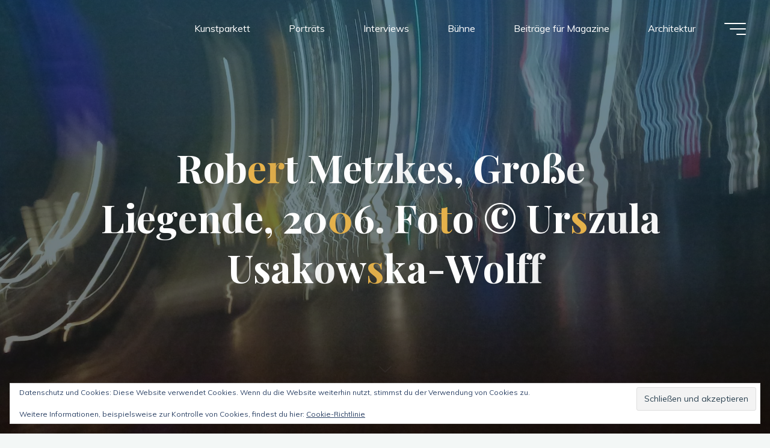

--- FILE ---
content_type: text/html; charset=UTF-8
request_url: https://www.kunstdunst.com/robert-metzkes-grosse-liegende-2006-foto-urszula-usakowska-wolff/
body_size: 17868
content:
<!DOCTYPE html>
<html lang="de">
<head>
<meta name="viewport" content="width=device-width, user-scalable=yes, initial-scale=1.0">
<meta http-equiv="X-UA-Compatible" content="IE=edge" /><meta charset="UTF-8">
<link rel="profile" href="http://gmpg.org/xfn/11">
<link rel="pingback" href="https://www.kunstdunst.com/xmlrpc.php">
<title>Robert Metzkes, Große Liegende, 2006. Foto © Urszula Usakowska-Wolff &#8211; KUNSTDUNST</title>
<meta name='robots' content='max-image-preview:large' />
<link rel='dns-prefetch' href='//stats.wp.com' />
<link rel='dns-prefetch' href='//fonts.googleapis.com' />
<link rel='dns-prefetch' href='//v0.wordpress.com' />
<link rel='preconnect' href='//c0.wp.com' />
<link rel="alternate" type="application/rss+xml" title="KUNSTDUNST &raquo; Feed" href="https://www.kunstdunst.com/feed/" />
<link rel="alternate" type="application/rss+xml" title="KUNSTDUNST &raquo; Kommentar-Feed" href="https://www.kunstdunst.com/comments/feed/" />
<link rel="alternate" type="application/rss+xml" title="KUNSTDUNST &raquo; Kommentar-Feed zu Robert Metzkes, Große Liegende, 2006. Foto © Urszula Usakowska-Wolff" href="https://www.kunstdunst.com/feed/?attachment_id=2300" />
<link rel="alternate" title="oEmbed (JSON)" type="application/json+oembed" href="https://www.kunstdunst.com/wp-json/oembed/1.0/embed?url=https%3A%2F%2Fwww.kunstdunst.com%2Frobert-metzkes-grosse-liegende-2006-foto-urszula-usakowska-wolff%2F" />
<link rel="alternate" title="oEmbed (XML)" type="text/xml+oembed" href="https://www.kunstdunst.com/wp-json/oembed/1.0/embed?url=https%3A%2F%2Fwww.kunstdunst.com%2Frobert-metzkes-grosse-liegende-2006-foto-urszula-usakowska-wolff%2F&#038;format=xml" />
<style id='wp-img-auto-sizes-contain-inline-css'>
img:is([sizes=auto i],[sizes^="auto," i]){contain-intrinsic-size:3000px 1500px}
/*# sourceURL=wp-img-auto-sizes-contain-inline-css */
</style>
<style id='wp-emoji-styles-inline-css'>

	img.wp-smiley, img.emoji {
		display: inline !important;
		border: none !important;
		box-shadow: none !important;
		height: 1em !important;
		width: 1em !important;
		margin: 0 0.07em !important;
		vertical-align: -0.1em !important;
		background: none !important;
		padding: 0 !important;
	}
/*# sourceURL=wp-emoji-styles-inline-css */
</style>
<style id='wp-block-library-inline-css'>
:root{--wp-block-synced-color:#7a00df;--wp-block-synced-color--rgb:122,0,223;--wp-bound-block-color:var(--wp-block-synced-color);--wp-editor-canvas-background:#ddd;--wp-admin-theme-color:#007cba;--wp-admin-theme-color--rgb:0,124,186;--wp-admin-theme-color-darker-10:#006ba1;--wp-admin-theme-color-darker-10--rgb:0,107,160.5;--wp-admin-theme-color-darker-20:#005a87;--wp-admin-theme-color-darker-20--rgb:0,90,135;--wp-admin-border-width-focus:2px}@media (min-resolution:192dpi){:root{--wp-admin-border-width-focus:1.5px}}.wp-element-button{cursor:pointer}:root .has-very-light-gray-background-color{background-color:#eee}:root .has-very-dark-gray-background-color{background-color:#313131}:root .has-very-light-gray-color{color:#eee}:root .has-very-dark-gray-color{color:#313131}:root .has-vivid-green-cyan-to-vivid-cyan-blue-gradient-background{background:linear-gradient(135deg,#00d084,#0693e3)}:root .has-purple-crush-gradient-background{background:linear-gradient(135deg,#34e2e4,#4721fb 50%,#ab1dfe)}:root .has-hazy-dawn-gradient-background{background:linear-gradient(135deg,#faaca8,#dad0ec)}:root .has-subdued-olive-gradient-background{background:linear-gradient(135deg,#fafae1,#67a671)}:root .has-atomic-cream-gradient-background{background:linear-gradient(135deg,#fdd79a,#004a59)}:root .has-nightshade-gradient-background{background:linear-gradient(135deg,#330968,#31cdcf)}:root .has-midnight-gradient-background{background:linear-gradient(135deg,#020381,#2874fc)}:root{--wp--preset--font-size--normal:16px;--wp--preset--font-size--huge:42px}.has-regular-font-size{font-size:1em}.has-larger-font-size{font-size:2.625em}.has-normal-font-size{font-size:var(--wp--preset--font-size--normal)}.has-huge-font-size{font-size:var(--wp--preset--font-size--huge)}.has-text-align-center{text-align:center}.has-text-align-left{text-align:left}.has-text-align-right{text-align:right}.has-fit-text{white-space:nowrap!important}#end-resizable-editor-section{display:none}.aligncenter{clear:both}.items-justified-left{justify-content:flex-start}.items-justified-center{justify-content:center}.items-justified-right{justify-content:flex-end}.items-justified-space-between{justify-content:space-between}.screen-reader-text{border:0;clip-path:inset(50%);height:1px;margin:-1px;overflow:hidden;padding:0;position:absolute;width:1px;word-wrap:normal!important}.screen-reader-text:focus{background-color:#ddd;clip-path:none;color:#444;display:block;font-size:1em;height:auto;left:5px;line-height:normal;padding:15px 23px 14px;text-decoration:none;top:5px;width:auto;z-index:100000}html :where(.has-border-color){border-style:solid}html :where([style*=border-top-color]){border-top-style:solid}html :where([style*=border-right-color]){border-right-style:solid}html :where([style*=border-bottom-color]){border-bottom-style:solid}html :where([style*=border-left-color]){border-left-style:solid}html :where([style*=border-width]){border-style:solid}html :where([style*=border-top-width]){border-top-style:solid}html :where([style*=border-right-width]){border-right-style:solid}html :where([style*=border-bottom-width]){border-bottom-style:solid}html :where([style*=border-left-width]){border-left-style:solid}html :where(img[class*=wp-image-]){height:auto;max-width:100%}:where(figure){margin:0 0 1em}html :where(.is-position-sticky){--wp-admin--admin-bar--position-offset:var(--wp-admin--admin-bar--height,0px)}@media screen and (max-width:600px){html :where(.is-position-sticky){--wp-admin--admin-bar--position-offset:0px}}

/*# sourceURL=wp-block-library-inline-css */
</style><style id='global-styles-inline-css'>
:root{--wp--preset--aspect-ratio--square: 1;--wp--preset--aspect-ratio--4-3: 4/3;--wp--preset--aspect-ratio--3-4: 3/4;--wp--preset--aspect-ratio--3-2: 3/2;--wp--preset--aspect-ratio--2-3: 2/3;--wp--preset--aspect-ratio--16-9: 16/9;--wp--preset--aspect-ratio--9-16: 9/16;--wp--preset--color--black: #000000;--wp--preset--color--cyan-bluish-gray: #abb8c3;--wp--preset--color--white: #ffffff;--wp--preset--color--pale-pink: #f78da7;--wp--preset--color--vivid-red: #cf2e2e;--wp--preset--color--luminous-vivid-orange: #ff6900;--wp--preset--color--luminous-vivid-amber: #fcb900;--wp--preset--color--light-green-cyan: #7bdcb5;--wp--preset--color--vivid-green-cyan: #00d084;--wp--preset--color--pale-cyan-blue: #8ed1fc;--wp--preset--color--vivid-cyan-blue: #0693e3;--wp--preset--color--vivid-purple: #9b51e0;--wp--preset--color--accent-1: #E9B44C;--wp--preset--color--accent-2: #0F8B8D;--wp--preset--color--headings: #162521;--wp--preset--color--sitetext: #707070;--wp--preset--color--sitebg: #FFFFFF;--wp--preset--gradient--vivid-cyan-blue-to-vivid-purple: linear-gradient(135deg,rgb(6,147,227) 0%,rgb(155,81,224) 100%);--wp--preset--gradient--light-green-cyan-to-vivid-green-cyan: linear-gradient(135deg,rgb(122,220,180) 0%,rgb(0,208,130) 100%);--wp--preset--gradient--luminous-vivid-amber-to-luminous-vivid-orange: linear-gradient(135deg,rgb(252,185,0) 0%,rgb(255,105,0) 100%);--wp--preset--gradient--luminous-vivid-orange-to-vivid-red: linear-gradient(135deg,rgb(255,105,0) 0%,rgb(207,46,46) 100%);--wp--preset--gradient--very-light-gray-to-cyan-bluish-gray: linear-gradient(135deg,rgb(238,238,238) 0%,rgb(169,184,195) 100%);--wp--preset--gradient--cool-to-warm-spectrum: linear-gradient(135deg,rgb(74,234,220) 0%,rgb(151,120,209) 20%,rgb(207,42,186) 40%,rgb(238,44,130) 60%,rgb(251,105,98) 80%,rgb(254,248,76) 100%);--wp--preset--gradient--blush-light-purple: linear-gradient(135deg,rgb(255,206,236) 0%,rgb(152,150,240) 100%);--wp--preset--gradient--blush-bordeaux: linear-gradient(135deg,rgb(254,205,165) 0%,rgb(254,45,45) 50%,rgb(107,0,62) 100%);--wp--preset--gradient--luminous-dusk: linear-gradient(135deg,rgb(255,203,112) 0%,rgb(199,81,192) 50%,rgb(65,88,208) 100%);--wp--preset--gradient--pale-ocean: linear-gradient(135deg,rgb(255,245,203) 0%,rgb(182,227,212) 50%,rgb(51,167,181) 100%);--wp--preset--gradient--electric-grass: linear-gradient(135deg,rgb(202,248,128) 0%,rgb(113,206,126) 100%);--wp--preset--gradient--midnight: linear-gradient(135deg,rgb(2,3,129) 0%,rgb(40,116,252) 100%);--wp--preset--font-size--small: 10px;--wp--preset--font-size--medium: 20px;--wp--preset--font-size--large: 25px;--wp--preset--font-size--x-large: 42px;--wp--preset--font-size--normal: 16px;--wp--preset--font-size--larger: 40px;--wp--preset--spacing--20: 0.44rem;--wp--preset--spacing--30: 0.67rem;--wp--preset--spacing--40: 1rem;--wp--preset--spacing--50: 1.5rem;--wp--preset--spacing--60: 2.25rem;--wp--preset--spacing--70: 3.38rem;--wp--preset--spacing--80: 5.06rem;--wp--preset--shadow--natural: 6px 6px 9px rgba(0, 0, 0, 0.2);--wp--preset--shadow--deep: 12px 12px 50px rgba(0, 0, 0, 0.4);--wp--preset--shadow--sharp: 6px 6px 0px rgba(0, 0, 0, 0.2);--wp--preset--shadow--outlined: 6px 6px 0px -3px rgb(255, 255, 255), 6px 6px rgb(0, 0, 0);--wp--preset--shadow--crisp: 6px 6px 0px rgb(0, 0, 0);}:where(.is-layout-flex){gap: 0.5em;}:where(.is-layout-grid){gap: 0.5em;}body .is-layout-flex{display: flex;}.is-layout-flex{flex-wrap: wrap;align-items: center;}.is-layout-flex > :is(*, div){margin: 0;}body .is-layout-grid{display: grid;}.is-layout-grid > :is(*, div){margin: 0;}:where(.wp-block-columns.is-layout-flex){gap: 2em;}:where(.wp-block-columns.is-layout-grid){gap: 2em;}:where(.wp-block-post-template.is-layout-flex){gap: 1.25em;}:where(.wp-block-post-template.is-layout-grid){gap: 1.25em;}.has-black-color{color: var(--wp--preset--color--black) !important;}.has-cyan-bluish-gray-color{color: var(--wp--preset--color--cyan-bluish-gray) !important;}.has-white-color{color: var(--wp--preset--color--white) !important;}.has-pale-pink-color{color: var(--wp--preset--color--pale-pink) !important;}.has-vivid-red-color{color: var(--wp--preset--color--vivid-red) !important;}.has-luminous-vivid-orange-color{color: var(--wp--preset--color--luminous-vivid-orange) !important;}.has-luminous-vivid-amber-color{color: var(--wp--preset--color--luminous-vivid-amber) !important;}.has-light-green-cyan-color{color: var(--wp--preset--color--light-green-cyan) !important;}.has-vivid-green-cyan-color{color: var(--wp--preset--color--vivid-green-cyan) !important;}.has-pale-cyan-blue-color{color: var(--wp--preset--color--pale-cyan-blue) !important;}.has-vivid-cyan-blue-color{color: var(--wp--preset--color--vivid-cyan-blue) !important;}.has-vivid-purple-color{color: var(--wp--preset--color--vivid-purple) !important;}.has-black-background-color{background-color: var(--wp--preset--color--black) !important;}.has-cyan-bluish-gray-background-color{background-color: var(--wp--preset--color--cyan-bluish-gray) !important;}.has-white-background-color{background-color: var(--wp--preset--color--white) !important;}.has-pale-pink-background-color{background-color: var(--wp--preset--color--pale-pink) !important;}.has-vivid-red-background-color{background-color: var(--wp--preset--color--vivid-red) !important;}.has-luminous-vivid-orange-background-color{background-color: var(--wp--preset--color--luminous-vivid-orange) !important;}.has-luminous-vivid-amber-background-color{background-color: var(--wp--preset--color--luminous-vivid-amber) !important;}.has-light-green-cyan-background-color{background-color: var(--wp--preset--color--light-green-cyan) !important;}.has-vivid-green-cyan-background-color{background-color: var(--wp--preset--color--vivid-green-cyan) !important;}.has-pale-cyan-blue-background-color{background-color: var(--wp--preset--color--pale-cyan-blue) !important;}.has-vivid-cyan-blue-background-color{background-color: var(--wp--preset--color--vivid-cyan-blue) !important;}.has-vivid-purple-background-color{background-color: var(--wp--preset--color--vivid-purple) !important;}.has-black-border-color{border-color: var(--wp--preset--color--black) !important;}.has-cyan-bluish-gray-border-color{border-color: var(--wp--preset--color--cyan-bluish-gray) !important;}.has-white-border-color{border-color: var(--wp--preset--color--white) !important;}.has-pale-pink-border-color{border-color: var(--wp--preset--color--pale-pink) !important;}.has-vivid-red-border-color{border-color: var(--wp--preset--color--vivid-red) !important;}.has-luminous-vivid-orange-border-color{border-color: var(--wp--preset--color--luminous-vivid-orange) !important;}.has-luminous-vivid-amber-border-color{border-color: var(--wp--preset--color--luminous-vivid-amber) !important;}.has-light-green-cyan-border-color{border-color: var(--wp--preset--color--light-green-cyan) !important;}.has-vivid-green-cyan-border-color{border-color: var(--wp--preset--color--vivid-green-cyan) !important;}.has-pale-cyan-blue-border-color{border-color: var(--wp--preset--color--pale-cyan-blue) !important;}.has-vivid-cyan-blue-border-color{border-color: var(--wp--preset--color--vivid-cyan-blue) !important;}.has-vivid-purple-border-color{border-color: var(--wp--preset--color--vivid-purple) !important;}.has-vivid-cyan-blue-to-vivid-purple-gradient-background{background: var(--wp--preset--gradient--vivid-cyan-blue-to-vivid-purple) !important;}.has-light-green-cyan-to-vivid-green-cyan-gradient-background{background: var(--wp--preset--gradient--light-green-cyan-to-vivid-green-cyan) !important;}.has-luminous-vivid-amber-to-luminous-vivid-orange-gradient-background{background: var(--wp--preset--gradient--luminous-vivid-amber-to-luminous-vivid-orange) !important;}.has-luminous-vivid-orange-to-vivid-red-gradient-background{background: var(--wp--preset--gradient--luminous-vivid-orange-to-vivid-red) !important;}.has-very-light-gray-to-cyan-bluish-gray-gradient-background{background: var(--wp--preset--gradient--very-light-gray-to-cyan-bluish-gray) !important;}.has-cool-to-warm-spectrum-gradient-background{background: var(--wp--preset--gradient--cool-to-warm-spectrum) !important;}.has-blush-light-purple-gradient-background{background: var(--wp--preset--gradient--blush-light-purple) !important;}.has-blush-bordeaux-gradient-background{background: var(--wp--preset--gradient--blush-bordeaux) !important;}.has-luminous-dusk-gradient-background{background: var(--wp--preset--gradient--luminous-dusk) !important;}.has-pale-ocean-gradient-background{background: var(--wp--preset--gradient--pale-ocean) !important;}.has-electric-grass-gradient-background{background: var(--wp--preset--gradient--electric-grass) !important;}.has-midnight-gradient-background{background: var(--wp--preset--gradient--midnight) !important;}.has-small-font-size{font-size: var(--wp--preset--font-size--small) !important;}.has-medium-font-size{font-size: var(--wp--preset--font-size--medium) !important;}.has-large-font-size{font-size: var(--wp--preset--font-size--large) !important;}.has-x-large-font-size{font-size: var(--wp--preset--font-size--x-large) !important;}
/*# sourceURL=global-styles-inline-css */
</style>

<style id='classic-theme-styles-inline-css'>
/*! This file is auto-generated */
.wp-block-button__link{color:#fff;background-color:#32373c;border-radius:9999px;box-shadow:none;text-decoration:none;padding:calc(.667em + 2px) calc(1.333em + 2px);font-size:1.125em}.wp-block-file__button{background:#32373c;color:#fff;text-decoration:none}
/*# sourceURL=/wp-includes/css/classic-themes.min.css */
</style>
<link rel='stylesheet' id='bravada-themefonts-css' href='https://usercontent.one/wp/www.kunstdunst.com/wp-content/themes/bravada/resources/fonts/fontfaces.css?ver=1.2.0' media='all' />
<link rel='stylesheet' id='bravada-googlefonts-css' href='//fonts.googleapis.com/css?family=Muli%3A%7CPlayfair+Display%3A%7CMuli%3A100%2C200%2C300%2C400%2C500%2C600%2C700%2C800%2C900%7CPlayfair+Display%3A700&#038;ver=1.2.0' media='all' />
<link rel='stylesheet' id='bravada-main-css' href='https://usercontent.one/wp/www.kunstdunst.com/wp-content/themes/bravada/style.css?ver=1.2.0' media='all' />
<style id='bravada-main-inline-css'>
 body:not(.bravada-landing-page) #container, #colophon-inside, .footer-inside, #breadcrumbs-container-inside { margin: 0 auto; max-width: 1240px; } body:not(.bravada-landing-page) #container { max-width: calc( 1240px - 4em ); } #primary { width: 320px; } #secondary { width: 320px; } #container.one-column .main { width: 100%; } #container.two-columns-right #secondary { float: right; } #container.two-columns-right .main, .two-columns-right #breadcrumbs { width: calc( 100% - 320px ); float: left; } #container.two-columns-left #primary { float: left; } #container.two-columns-left .main, .two-columns-left #breadcrumbs { width: calc( 100% - 320px ); float: right; } #container.three-columns-right #primary, #container.three-columns-left #primary, #container.three-columns-sided #primary { float: left; } #container.three-columns-right #secondary, #container.three-columns-left #secondary, #container.three-columns-sided #secondary { float: left; } #container.three-columns-right #primary, #container.three-columns-left #secondary { margin-left: 0%; margin-right: 0%; } #container.three-columns-right .main, .three-columns-right #breadcrumbs { width: calc( 100% - 640px ); float: left; } #container.three-columns-left .main, .three-columns-left #breadcrumbs { width: calc( 100% - 640px ); float: right; } #container.three-columns-sided #secondary { float: right; } #container.three-columns-sided .main, .three-columns-sided #breadcrumbs { width: calc( 100% - 640px ); float: right; } .three-columns-sided #breadcrumbs { margin: 0 calc( 0% + 320px ) 0 -1920px; } #site-text { clip: rect(1px, 1px, 1px, 1px); height: 1px; overflow: hidden; position: absolute !important; width: 1px; word-wrap: normal !important; } html { font-family: Muli; font-size: 16px; font-weight: 400; line-height: 1.8; ; } #site-title { font-family: Playfair Display; font-size: 1.3em; font-weight: 700; } #site-text { ; } nav#mobile-menu #mobile-nav a { font-family: Playfair Display; font-size: 2.5em; font-weight: 700; font-size: clamp(1.3rem, 5vw, 2.5em); ; } nav#mobile-menu #mobile-nav ul.sub-menu a { font-size: clamp(1.1rem, 4vw, 2em); } nav#mobile-menu input[type=search] { font-family: Playfair Display; } .widget-title, #comments-title, #reply-title, .related-posts .related-main-title, .main .author-info .page-title { font-family: Playfair Display; font-size: 1.2em; font-weight: 700; line-height: 2; margin-bottom: 0.5em; ; } .widget-title::after, #comments-title::after, #reply-title::after, .related-posts .related-main-title::after { margin-bottom: 0.5em; } .widget-container { font-family: Muli; font-size: 1em; font-weight: 400; } .widget-container ul li { line-height: 1.8; ; } .entry-title, .main .page-title { font-family: Playfair Display; font-size: 1.7em; font-weight: 700; ; } body:not(.single) .entry-meta > span { font-family: Muli; font-size: 1em; font-weight: 300; ; } /* single post titles/metas */ #header-page-title .entry-title, .singular-title, .lp-staticslider .staticslider-caption-title, .seriousslider-theme .seriousslider-caption-title { font-family: Playfair Display; font-size: 5em; font-weight: 700; font-size: clamp(2.5em, 5vw, 5em ); line-height: 1.3; ; } .single .entry-meta > span { font-family: Muli; font-size: 1.1em; font-weight: 300; ; } h1 { font-size: 2.33em; } h2 { font-size: 2.06em; } h3 { font-size: 1.79em; } h4 { font-size: 1.52em; } h5 { font-size: 1.25em; } h6 { font-size: 0.98em; } h1, h2, h3, h4 { font-family: Playfair Display; font-weight: 700; ; } .entry-content h1, .entry-summary h1, .entry-content h2, .entry-summary h2, .entry-content h3, .entry-summary h3, .entry-content h4, .entry-summary h4, .entry-content h5, .entry-summary h5, .entry-content h6, .entry-summary h6 { line-height: 1.2; margin-bottom: 0.5em; } .lp-section-header .lp-section-desc, .lp-box-title, .lp-tt-title, #nav-fixed a + a, #nav-below span, .lp-blocks.lp-blocks1 .lp-block .lp-block-readmore { font-family: Playfair Display; } .lp-section-header .lp-section-title { font-family: Muli; } blockquote cite { font-family: Muli; } :root { --bravada-accent-1: #E9B44C; --bravada-accent-2: #0F8B8D; } .bravada-accent-1 { color: #E9B44C; } .bravada-accent-2 { color: #0F8B8D; } .bravada-accent-1-bg { background-color: #E9B44C; } .bravada-accent-2-bg { background-color: #0F8B8D; } body { color: #707070; background-color: #F3F7F6; } .lp-staticslider .staticslider-caption-text a { color: #FFFFFF; } #site-header-main, .menu-search-animated .searchform input[type="search"], #access .menu-search-animated .searchform, .site-header-bottom-fixed, .bravada-over-menu .site-header-bottom.header-fixed .site-header-bottom-fixed { background-color: #FFFFFF; } .bravada-over-menu .site-header-bottom-fixed { background: transparent; } .bravada-over-menu .header-fixed.site-header-bottom #site-title a, .bravada-over-menu .header-fixed.site-header-bottom #site-description { color: #E9B44C; } .bravada-over-menu #site-title a, .bravada-over-menu #site-description, .bravada-over-menu #access > div > ul > li, .bravada-over-menu #access > div > ul > li > a, .bravada-over-menu .site-header-bottom:not(.header-fixed) #nav-toggle, #breadcrumbs-container span, #breadcrumbs-container a, #breadcrumbs-container i { color: #FFFFFF; } #bmobile #site-title a { color: #E9B44C; } #site-title a::before { background: #E9B44C; } body:not(.bravada-over-menu) .site-header-bottom #site-title a::before, .bravada-over-menu .header-fixed.site-header-bottom #site-title a::before { background: #0F8B8D; } body:not(.bravada-over-menu) .site-header-bottom #site-title a:hover { color: #E9B44C; } #site-title a:hover::before { background: #0F8B8D; } #access > div > ul > li, #access > div > ul > li > a, .bravada-over-menu .header-fixed.site-header-bottom #access > div > ul > li:not([class*='current']), .bravada-over-menu .header-fixed.site-header-bottom #access > div > ul > li:not([class*='current']) > a { color: #444444; } .hamburger span { background-color: #444444; } #mobile-menu, nav#mobile-menu #mobile-nav a { color: #FFFFFF; } nav#mobile-menu #mobile-nav > li.current_page_item > a, nav#mobile-menu #mobile-nav > li.current-menu-item > a, nav#mobile-menu #mobile-nav > li.current_page_ancestor > a, nav#mobile-menu #mobile-nav > li.current-menu-ancestor > a, nav#mobile-menu #mobile-nav a:hover { color: #E9B44C; } nav#mobile-menu { color: #FFFFFF; background-color: #066664; } #mobile-nav .searchform input[type="search"] { border-color: #FFFFFF; } .burgermenu-active.bravada-over-menu .site-header-bottom.header-fixed .site-header-bottom-fixed { background-color: transparent; } .burgermenu-active.bravada-over-menu .site-header-bottom .hamburger span { background-color: #FFFFFF; } .bravada-over-menu:not(.burgermenu-active) .site-header-bottom:not(.header-fixed) .hamburger span { background-color: #FFFFFF; } .bravada-over-menu .header-fixed.site-header-bottom .side-section-element.widget_cryout_socials a:hover::before, .side-section-element.widget_cryout_socials a:hover::before { color: #FFFFFF; } #access ul.sub-menu li a, #access ul.children li a, .topmenu ul li a { color: #FFFFFF; } #access ul.sub-menu li a, #access ul.children li a { background-color: #066664; } #access ul.sub-menu li a:hover, #access ul.children li a:hover { color: #E9B44C; } #access > div > ul > li.current_page_item > a, #access > div > ul > li.current-menu-item > a, #access > div > ul > li.current_page_ancestor > a, #access > div > ul > li.current-menu-ancestor > a, .bravada-over-menu .header-fixed.site-header-bottom #access > div > ul > li > a { color: #e9b44c; } #access ul.children > li.current_page_item > a, #access ul.sub-menu > li.current-menu-item > a, #access ul.children > li.current_page_ancestor > a, #access ul.sub-menu > li.current-menu-ancestor > a { opacity: 0.95; } #access > div > ul ul > li a:not(:only-child)::after { border-left-color: #066664; } #access > div > ul > li > ul::before { border-bottom-color: #066664; } #access ul li.special1 > a { background-color: #f0f0f0; } #access ul li.special2 > a { background-color: #444444; color: #FFFFFF; } #access ul li.accent1 > a { background-color: #E9B44C; color: #FFFFFF; } #access ul li.accent2 > a { background-color: #0F8B8D; color: #FFFFFF; } #access ul li.accent1 > a:hover, #access ul li.accent2 > a:hover { color: #FFFFFF; } #access > div > ul > li.accent1 > a > span::before, #access > div > ul > li.accent2 > a > span::before { background-color: #FFFFFF; } article.hentry, body:not(.blog):not(.page-template-template-blog):not(.archive):not(.search) #container:not(.bravada-landing-page) .main, body.bravada-boxed-layout:not(.bravada-landing-page) #container { background-color: #FFFFFF; } .pagination span { color: #0F8B8D; } .pagination a:hover { background-color: #E9B44C; color: #FFFFFF; } #header-overlay, .lp-staticslider::after, .seriousslider-theme .item::after { background-color: #08415c; background: -webkit-linear-gradient( 90deg, #08415c 0%, #1c110a 100%); background: linear-gradient( 180deg, #08415c 0%, #1c110a 100%); opacity: 0.6; pointer-events: none; } #header-page-title #header-page-title-inside, #header-page-title .entry-title, #header-page-title .entry-meta span, #header-page-title .entry-meta a, #header-page-title .entry-meta time, #header-page-title .entry-meta .icon-metas::before, #header-page-title .byline, #header-page-title #breadcrumbs-nav, .lp-staticslider .staticslider-caption-inside, .seriousslider-theme .seriousslider-caption-inside { color: #FFFFFF; } #colophon, #footer { background-color: #1e3231; color: #DBDBDB; } .post-thumbnail-container .featured-image-overlay::before { background-color: #E9B44C; background: -webkit-gradient(linear, left top, left bottom, from(#E9B44C), to(#0F8B8D)); background: linear-gradient(to bottom, #E9B44C, #0F8B8D); } .post-thumbnail-container .featured-image-overlay::after { background-color: #E9B44C; background: -webkit-gradient(linear, left top, left bottom, from(#E9B44C), to(#0F8B8D)); background: linear-gradient(to bottom, #0F8B8D, #E9B44C); } .main #content-masonry .post-thumbnail-container:hover + .entry-after-image .entry-title a { color: #E9B44C; } @media (max-width: 720px) { .bravada-magazine-one .main #content-masonry .post-thumbnail-container + .entry-after-image { background-color: #FFFFFF; } } .entry-title a:active, .entry-title a:hover { color: #E9B44C; } span.entry-format { color: #E9B44C; } .main #content-masonry .format-link .entry-content a { background-color: #E9B44C; color: #FFFFFF; } .main #content-masonry .format-link::after { color: #FFFFFF; } .cryout article.hentry.format-image, .cryout article.hentry.format-audio, .cryout article.hentry.format-video { background-color: #ffffff; } .format-aside, .format-quote { border-color: #eeeeee; } .single .author-info { border-color: #eeeeee; } .entry-content h5, .entry-content h6, .lp-text-content h5, .lp-text-content h6 { color: #0F8B8D; } .entry-content blockquote::before, .entry-content blockquote::after { color: rgba(112,112,112,0.2); } .entry-content h1, .entry-content h2, .entry-content h3, .entry-content h4, .lp-text-content h1, .lp-text-content h2, .lp-text-content h3, .lp-text-content h4 { color: #162521; } .entry-title, .page-title { color: #162521; } a { color: #E9B44C; } a:hover, .widget-area a, .entry-meta span a:hover, .comments-link a { color: #0F8B8D; } .comments-link a:hover, .widget-area a:hover { color: #E9B44C; } .socials a::before, .socials a:hover::before { color: #E9B44C; } .socials a::after, .socials a:hover::after { color: #0F8B8D; } .bravada-normalizedtags #content .tagcloud a { color: #FFFFFF; background-color: #E9B44C; } .bravada-normalizedtags #content .tagcloud a:hover { background-color: #0F8B8D; } #nav-fixed i { background-color: #dbdbdb; } #nav-fixed .nav-next:hover i, #nav-fixed .nav-previous:hover i { background-color: #0F8B8D; } #nav-fixed a:hover + a, #nav-fixed a + a:hover { background-color: rgba(15,139,141,1); } #nav-fixed i, #nav-fixed span { color: #FFFFFF; } button#toTop i::before { color: #E9B44C; } button#toTop i::after { color: #0F8B8D; } @media (max-width: 800px) { .cryout #footer-bottom .footer-inside { padding-top: 2.5em; } .cryout .footer-inside a#toTop { background-color: #E9B44C; color: #F3F7F6; } .cryout .footer-inside a#toTop:hover { opacity: 0.8;} } .entry-meta .icon-metas:before { color: #b5b5b5; } #site-title span a::before { width: calc(100% - 1.2em); } .bravada-caption-one .main .wp-caption .wp-caption-text { border-bottom-color: #eeeeee; } .bravada-caption-two .main .wp-caption .wp-caption-text { background-color: #f5f5f5; } .bravada-image-one .entry-content img[class*="align"], .bravada-image-one .entry-summary img[class*="align"], .bravada-image-two .entry-content img[class*='align'], .bravada-image-two .entry-summary img[class*='align'] { border-color: #eeeeee; } .bravada-image-five .entry-content img[class*='align'], .bravada-image-five .entry-summary img[class*='align'] { border-color: #E9B44C; } .entry-summary .excerpt-fade { background-image: linear-gradient(to left, #FFFFFF, transparent); } /* diffs */ span.edit-link a.post-edit-link, span.edit-link a.post-edit-link:hover, span.edit-link .icon-edit:before { color: #707070; } .searchform { border-color: #ebebeb; } .entry-meta span, .entry-meta a, .entry-utility span, .entry-utility a, .entry-meta time, #breadcrumbs-nav { color: #a7a7a7; } .main #content-masonry .post-thumbnail-container span.bl_categ, .main #content-masonry .post-thumbnail-container .comments-link { background-color: #FFFFFF; } .footermenu ul li span.sep { color: #E9B44C; } .entry-meta a::after, .entry-utility a::after { background: #0F8B8D; } #header-page-title .category-metas a { color: #E9B44C; } .entry-meta .author:hover .avatar { border-color: #E9B44C; } .animated-title span.cry-single.animated-letter, .animated-title span.cry-double.animated-letter { color: #E9B44C; } span.entry-sticky { color: #0F8B8D; } #commentform { } code, #nav-below .nav-previous a::before, #nav-below .nav-next a::before { background-color: #eeeeee; } #nav-below .nav-previous::after, #nav-below .nav-next::after { background-color: #E9B44C; } pre, .comment-author { border-color: #eeeeee; } .commentlist .comment-area, .commentlist .pingback { border-color: #f3f3f3; } .commentlist img.avatar { background-color: #FFFFFF; } .comment-meta a { color: #bfbfbf; } .commentlist .reply a, .commentlist .author-name, .commentlist .author-name a { background-color: #E9B44C; color: #FFFFFF; } .commentlist .reply a:hover { background-color: #0F8B8D; } select, input[type], textarea { color: #707070; background-color: #f5f5f5; } .sidey select { background-color: #FFFFFF; } .searchform .searchsubmit { background: #E9B44C; } .searchform:hover .searchsubmit { background: #0F8B8D; } .searchform input[type="search"], .searchform input[type="search"]:hover, .searchform input[type="search"]:focus { background-color: #FFFFFF; } input[type]:hover, textarea:hover, select:hover, input[type]:focus, textarea:focus, select:focus { border-color: #dcdcdc; } button, input[type="button"], input[type="submit"], input[type="reset"] { background-color: #E9B44C; color: #FFFFFF; } button:hover, input[type="button"]:hover, input[type="submit"]:hover, input[type="reset"]:hover { background-color: #0F8B8D; } .comment-form-author input, .comment-form-email input, .comment-form-url input, .comment-form-comment textarea { background-color: #f0f0f0; } .comment-form-author input:hover, .comment-form-email input:hover, .comment-form-url input:hover, .comment-form-comment textarea:hover, .comment-form-author input:focus, .comment-form-email input:focus, .comment-form-url input:focus, .comment-form-comment textarea:focus { background-color: #E9B44C; color: #FFFFFF; } .comment-form-author, .comment-form-email { border-color: #FFFFFF; } hr { background-color: #f0f0f0; } .cryout-preloader-inside .bounce1 { background-color: #E9B44C; } .cryout-preloader-inside .bounce2 { background-color: #0F8B8D; } .page-header.pad-container { background-color: #FFFFFF; } /* gutenberg */ .wp-block-image.alignwide { margin-left: calc( ( 0% + 4em ) * -1 ); margin-right: calc( ( 0% + 4em ) * -1 ); } .wp-block-image.alignwide img { width: calc( 100% + 8em ); max-width: calc( 100% + 8em ); } .has-accent-1-color, .has-accent-1-color:hover { color: #E9B44C; } .has-accent-2-color, .has-accent-2-color:hover { color: #0F8B8D; } .has-headings-color, .has-headings-color:hover { color: #162521; } .has-sitetext-color, .has-sitetext-color:hover { color: #707070; } .has-sitebg-color, .has-sitebg-color:hover { color: #FFFFFF; } .has-accent-1-background-color { background-color: #E9B44C; } .has-accent-2-background-color { background-color: #0F8B8D; } .has-headings-background-color { background-color: #162521; } .has-sitetext-background-color { background-color: #707070; } .has-sitebg-background-color { background-color: #FFFFFF; } .has-small-font-size { font-size: 13px; } .has-regular-font-size { font-size: 16px; } .has-large-font-size { font-size: 19px; } .has-larger-font-size { font-size: 23px; } .has-huge-font-size { font-size: 23px; } /* woocommerce */ .woocommerce-thumbnail-container .woocommerce-buttons-container a, .woocommerce-page #respond input#submit.alt, .woocommerce a.button.alt, .woocommerce-page button.button.alt, .woocommerce input.button.alt, .woocommerce #respond input#submit, .woocommerce a.button, .woocommerce button.button, .woocommerce input.button { } .woocommerce ul.products li.product .woocommerce-loop-category__title, .woocommerce ul.products li.product .woocommerce-loop-product__title, .woocommerce ul.products li.product h3, .woocommerce div.product .product_title, .woocommerce .woocommerce-tabs h2 { font-family: Muli; } .woocommerce ul.products li.product .woocommerce-loop-category__title, .woocommerce ul.products li.product .woocommerce-loop-product__title, .woocommerce ul.products li.product h3, .woocommerce .star-rating { color: #0F8B8D; } .woocommerce #respond input#submit, .woocommerce a.button, .woocommerce button.button, .woocommerce input.button { background-color: #E9B44C; color: #FFFFFF; line-height: 1.8; } .woocommerce #respond input#submit:hover, .woocommerce a.button:hover, .woocommerce button.button:hover, .woocommerce input.button:hover { background-color: #0f8b8d; color: #FFFFFF; } .woocommerce-page #respond input#submit.alt, .woocommerce a.button.alt, .woocommerce-page button.button.alt, .woocommerce input.button.alt { color: #E9B44C; line-height: 1.8; } .woocommerce-page #respond input#submit.alt::after, .woocommerce a.button.alt::after, .woocommerce-page button.button.alt::after, .woocommerce input.button.alt::after { content: ""; position: absolute; left: 0; top: 0; width: 100%; height: 100%; outline: 2px solid; -webkit-transition: .3s ease all; transition: .3s ease all; } .woocommerce-page #respond input#submit.alt:hover::after, .woocommerce a.button.alt:hover::after, .woocommerce-page button.button.alt:hover::after, .woocommerce input.button.alt:hover::after { opacity: 0; -webkit-transform: scale(1.2, 1.4); transform: scale(1.2, 1.4); } .woocommerce-page #respond input#submit.alt:hover, .woocommerce a.button.alt:hover, .woocommerce-page button.button.alt:hover, .woocommerce input.button.alt:hover { color: #0F8B8D; } .woocommerce div.product .woocommerce-tabs ul.tabs li.active { border-bottom-color: #FFFFFF; } .woocommerce #respond input#submit.alt.disabled, .woocommerce #respond input#submit.alt.disabled:hover, .woocommerce #respond input#submit.alt:disabled, .woocommerce #respond input#submit.alt:disabled:hover, .woocommerce #respond input#submit.alt[disabled]:disabled, .woocommerce #respond input#submit.alt[disabled]:disabled:hover, .woocommerce a.button.alt.disabled, .woocommerce a.button.alt.disabled:hover, .woocommerce a.button.alt:disabled, .woocommerce a.button.alt:disabled:hover, .woocommerce a.button.alt[disabled]:disabled, .woocommerce a.button.alt[disabled]:disabled:hover, .woocommerce button.button.alt.disabled, .woocommerce button.button.alt.disabled:hover, .woocommerce button.button.alt:disabled, .woocommerce button.button.alt:disabled:hover, .woocommerce button.button.alt[disabled]:disabled, .woocommerce button.button.alt[disabled]:disabled:hover, .woocommerce input.button.alt.disabled, .woocommerce input.button.alt.disabled:hover, .woocommerce input.button.alt:disabled, .woocommerce input.button.alt:disabled:hover, .woocommerce input.button.alt[disabled]:disabled, .woocommerce input.button.alt[disabled]:disabled:hover { background-color: #0F8B8D; color: #fff; } .woocommerce div.product .product_title, .woocommerce ul.products li.product .price, .woocommerce div.product p.price, .woocommerce div.product span.price { color: #0f8b8d} .woocommerce .quantity .qty { background-color: #eeeeee; } .woocommerce-checkout #payment { background: #f5f5f5; } .woocommerce .widget_price_filter .ui-slider .ui-slider-handle { background: #0f8b8d; } .woocommerce div.product .products > h2, .woocommerce .cart-collaterals h2 { font-family: Playfair Display; font-size: 1.2em; font-weight: 700; line-height: 2; ; } .woocommerce div.product .products > h2::after, .woocommerce .cart-collaterals h2::after { background-color: #E9B44C ; } .main .entry-content, .main .entry-summary { text-align: inherit; } .main p, .main ul, .main ol, .main dd, .main pre, .main hr { margin-bottom: 1em; } .main .entry-content p { text-indent: 0em; } .main a.post-featured-image { background-position: center center; } #header-widget-area { width: 33%; right: 10px; } .bravada-striped-table .main thead th, .bravada-bordered-table .main thead th, .bravada-striped-table .main td, .bravada-striped-table .main th, .bravada-bordered-table .main th, .bravada-bordered-table .main td { border-color: #e9e9e9; } .bravada-clean-table .main th, .bravada-striped-table .main tr:nth-child(even) td, .bravada-striped-table .main tr:nth-child(even) th { background-color: #f8f8f8; } .bravada-cropped-featured .main .post-thumbnail-container { height: 300px; } .bravada-responsive-featured .main .post-thumbnail-container { max-height: 300px; height: auto; } article.hentry .article-inner, #content-masonry article.hentry .article-inner { padding: 0%; } .site-header-bottom { height:75px; } .site-header-bottom .site-header-inside { height:75px; } .menu-search-animated, .menu-burger, #sheader-container, .identity, #nav-toggle { height: 75px; line-height: 75px; } #access div > ul > li > a, #access ul li[class*="icon"]::before { line-height:75px; } nav#mobile-menu { padding-top: 85px; } body.admin-bar nav#mobile-menu { padding-top: 117px; } #branding { height: 75px; } .bravada-responsive-headerimage #masthead #header-image-main-inside { max-height: 1080px; } .bravada-cropped-headerimage #masthead #header-image-main-inside { height: 1080px; } #header-widget-area { top: 85px; } .bravada-landing-page .lp-blocks-inside, .bravada-landing-page .lp-boxes-inside, .bravada-landing-page .lp-text-inside, .bravada-landing-page .lp-posts-inside, .bravada-landing-page .lp-page-inside, .bravada-landing-page .lp-section-header, .bravada-landing-page .content-widget { max-width: 1240px; } @media (min-width: 960px) { .bravada-landing-page .lp-blocks.lp-blocks1 .lp-blocks-inside { max-width: calc(1240px - 5em); background-color: #FFFFFF; } } #header-page-title #header-page-title-inside, .lp-staticslider .staticslider-caption, .seriousslider.seriousslider-theme .seriousslider-caption { max-width: 1240px; max-width: 85%; padding-top: 85px; } @media (max-width: 1024px) { #header-page-title #header-page-title-inside, .lp-staticslider .staticslider-caption, .seriousslider.seriousslider-theme .seriousslider-caption { max-width: 100%; } } .bravada-landing-page .content-widget { margin: 0 auto; } a.staticslider-button, .seriousslider-theme .seriousslider-caption-buttons a { background-color: #E9B44C; } a.staticslider-button:hover, .seriousslider-theme .seriousslider-caption-buttons a:hover { background-color: #0F8B8D; } .widget-title, #comments-title, #reply-title, .related-posts .related-main-title, .main .page-title, #nav-below em, .lp-text .lp-text-title, .lp-boxes-animated .lp-box-title { background-image: linear-gradient(to bottom, rgba(233,180,76,0.4) 0%, rgba(233,180,76,0.4) 100%); } .lp-slider { background-color: #F9F7F5; } .lp-blocks { background-color: #F9F7F5; } .lp-boxes { background-color: #F8F8F8; } .lp-boxes .lp-boxes-inside::before { background-color: #E9B44C ; } .lp-boxes ~ .lp-boxes .lp-boxes-inside::before { background-color: #0F8B8D ; } .lp-boxes ~ .lp-boxes ~ .lp-boxes .lp-boxes-inside::before { background-color: #E9B44C ; } .lp-text { background-color: #EEEBE9; } #lp-posts, #lp-page { background-color: #F3F7F6; } .lp-block { background-color: #FFFFFF; } .lp-block i[class^="blicon"]::before { color: #0F8B8D; } .lp-block .lp-block-title, .lp-text .lp-text-title { color: #162521; } .lp-block .lp-block-title::after { background-color: #E9B44C; } .lp-blocks1 .lp-block i[class^="blicon"] +i[class^="blicon"]::before { color: #0F8B8D; } .lp-block-readmore { color: #c0c0c0; } .lp-block-readmore:hover { color: #E9B44C; } .lp-text-title { color: #0F8B8D; } .lp-text-inside .lp-text-background { background-color: #FFFFFF; } .lp-boxes .lp-box { background-color: #FFFFFF; } .lp-boxes-animated .box-overlay { background-color: #0F8B8D; } .lp-boxes-animated .lp-box-readmore { color: #E9B44C; } .lp-boxes-static .box-overlay { background-color: #E9B44C; } .lp-box-title { color: #162521; } .lp-box-title:hover { color: #E9B44C; } .lp-boxes-1 .lp-box .lp-box-image { height: 250px; } #cryout_ajax_more_trigger, .lp-port-readmore { color: #0F8B8D; } .lpbox-rnd1 { background-color: #c1c1c1; } .lpbox-rnd2 { background-color: #bcbcbc; } .lpbox-rnd3 { background-color: #b7b7b7; } .lpbox-rnd4 { background-color: #b2b2b2; } .lpbox-rnd5 { background-color: #adadad; } .lpbox-rnd6 { background-color: #a8a8a8; } .lpbox-rnd7 { background-color: #a3a3a3; } .lpbox-rnd8 { background-color: #9e9e9e; } 
/*# sourceURL=bravada-main-inline-css */
</style>
<link rel="https://api.w.org/" href="https://www.kunstdunst.com/wp-json/" /><link rel="alternate" title="JSON" type="application/json" href="https://www.kunstdunst.com/wp-json/wp/v2/media/2300" /><link rel="EditURI" type="application/rsd+xml" title="RSD" href="https://www.kunstdunst.com/xmlrpc.php?rsd" />
<meta name="generator" content="WordPress 6.9" />
<link rel="canonical" href="https://www.kunstdunst.com/robert-metzkes-grosse-liegende-2006-foto-urszula-usakowska-wolff/" />
<link rel='shortlink' href='https://wp.me/a5Ii4S-B6' />
<style>[class*=" icon-oc-"],[class^=icon-oc-]{speak:none;font-style:normal;font-weight:400;font-variant:normal;text-transform:none;line-height:1;-webkit-font-smoothing:antialiased;-moz-osx-font-smoothing:grayscale}.icon-oc-one-com-white-32px-fill:before{content:"901"}.icon-oc-one-com:before{content:"900"}#one-com-icon,.toplevel_page_onecom-wp .wp-menu-image{speak:none;display:flex;align-items:center;justify-content:center;text-transform:none;line-height:1;-webkit-font-smoothing:antialiased;-moz-osx-font-smoothing:grayscale}.onecom-wp-admin-bar-item>a,.toplevel_page_onecom-wp>.wp-menu-name{font-size:16px;font-weight:400;line-height:1}.toplevel_page_onecom-wp>.wp-menu-name img{width:69px;height:9px;}.wp-submenu-wrap.wp-submenu>.wp-submenu-head>img{width:88px;height:auto}.onecom-wp-admin-bar-item>a img{height:7px!important}.onecom-wp-admin-bar-item>a img,.toplevel_page_onecom-wp>.wp-menu-name img{opacity:.8}.onecom-wp-admin-bar-item.hover>a img,.toplevel_page_onecom-wp.wp-has-current-submenu>.wp-menu-name img,li.opensub>a.toplevel_page_onecom-wp>.wp-menu-name img{opacity:1}#one-com-icon:before,.onecom-wp-admin-bar-item>a:before,.toplevel_page_onecom-wp>.wp-menu-image:before{content:'';position:static!important;background-color:rgba(240,245,250,.4);border-radius:102px;width:18px;height:18px;padding:0!important}.onecom-wp-admin-bar-item>a:before{width:14px;height:14px}.onecom-wp-admin-bar-item.hover>a:before,.toplevel_page_onecom-wp.opensub>a>.wp-menu-image:before,.toplevel_page_onecom-wp.wp-has-current-submenu>.wp-menu-image:before{background-color:#76b82a}.onecom-wp-admin-bar-item>a{display:inline-flex!important;align-items:center;justify-content:center}#one-com-logo-wrapper{font-size:4em}#one-com-icon{vertical-align:middle}.imagify-welcome{display:none !important;}</style>	<style>img#wpstats{display:none}</style>
		<link rel="author" href="http://www.kunstdunst.com">
<!-- Jetpack Open Graph Tags -->
<meta property="og:type" content="article" />
<meta property="og:title" content="Robert Metzkes, Große Liegende, 2006. Foto © Urszula Usakowska-Wolff" />
<meta property="og:url" content="https://www.kunstdunst.com/robert-metzkes-grosse-liegende-2006-foto-urszula-usakowska-wolff/" />
<meta property="og:description" content="Robert Metzkes, Große Liegende, 2006. Foto © Urszula Usakowska-Wolff" />
<meta property="article:published_time" content="2018-02-25T14:31:58+00:00" />
<meta property="article:modified_time" content="2018-02-25T14:34:51+00:00" />
<meta property="og:site_name" content="KUNSTDUNST" />
<meta property="og:image" content="https://usercontent.one/wp/www.kunstdunst.com/wp-content/uploads/2018/02/Robert-Metzkes-Grosse-Liegende-2006.-Foto-Urszula-Usakowska-Wolff.jpg" />
<meta property="og:image:alt" content="Robert Metzkes, Große Liegende, 2006. Foto © Urszula Usakowska-Wolff" />
<meta property="og:locale" content="de_DE" />
<meta name="twitter:text:title" content="Robert Metzkes, Große Liegende, 2006. Foto © Urszula Usakowska-Wolff" />
<meta name="twitter:image" content="https://usercontent.one/wp/www.kunstdunst.com/wp-content/uploads/2018/02/Robert-Metzkes-Grosse-Liegende-2006.-Foto-Urszula-Usakowska-Wolff.jpg?w=640" />
<meta name="twitter:image:alt" content="Robert Metzkes, Große Liegende, 2006. Foto © Urszula Usakowska-Wolff" />
<meta name="twitter:card" content="summary_large_image" />

<!-- End Jetpack Open Graph Tags -->
<noscript><style>.cryout .cryout-preloader {display: none;}.cryout img[loading="lazy"] {opacity: 1;}</style></noscript>
<link rel="icon" href="https://usercontent.one/wp/www.kunstdunst.com/wp-content/uploads/2019/02/cropped-icon-neu-kunstdunst_bearbeitet-1-6-32x32.jpg" sizes="32x32" />
<link rel="icon" href="https://usercontent.one/wp/www.kunstdunst.com/wp-content/uploads/2019/02/cropped-icon-neu-kunstdunst_bearbeitet-1-6-192x192.jpg" sizes="192x192" />
<link rel="apple-touch-icon" href="https://usercontent.one/wp/www.kunstdunst.com/wp-content/uploads/2019/02/cropped-icon-neu-kunstdunst_bearbeitet-1-6-180x180.jpg" />
<meta name="msapplication-TileImage" content="https://usercontent.one/wp/www.kunstdunst.com/wp-content/uploads/2019/02/cropped-icon-neu-kunstdunst_bearbeitet-1-6-270x270.jpg" />
<link rel='stylesheet' id='eu-cookie-law-style-css' href='https://c0.wp.com/p/jetpack/15.4/modules/widgets/eu-cookie-law/style.css' media='all' />
</head>

<body class="attachment wp-singular attachment-template-default single single-attachment postid-2300 attachmentid-2300 attachment-jpeg wp-embed-responsive wp-theme-bravada metaslider-plugin bravada-image-none bravada-caption-one bravada-totop-normal bravada-stripped-table bravada-over-menu bravada-menu-right bravada-topsection-normal bravada-cropped-headerimage bravada-fullscreen-headerimage bravada-responsive-featured bravada-magazine-two bravada-magazine-layout bravada-comment-placeholder bravada-normalizedtags bravada-animated-title bravada-article-animation-fade" itemscope itemtype="http://schema.org/WebPage">
			<a class="skip-link screen-reader-text" href="#main" title="Zum Inhalt springen"> Zum Inhalt springen </a>
			<div id="site-wrapper">

	<header id="masthead" class="cryout"  itemscope itemtype="http://schema.org/WPHeader">

		<div id="site-header-main">

			<div class="site-header-top">

				<div class="site-header-inside">

					<div id="header-menu"  itemscope itemtype="http://schema.org/SiteNavigationElement">
											</div><!-- #header-menu -->

				</div><!-- #site-header-inside -->

			</div><!--.site-header-top-->

						<nav id="mobile-menu" tabindex="-1">
				<div class="side-menu side-section"><ul id="mobile-nav" class=""><li class='menu-main-search menu-search-animated'>
<form role="search" method="get" class="searchform" action="https://www.kunstdunst.com/">
	<label>
		<span class="screen-reader-text">Suchen nach:</span>
		<input type="search" class="s" placeholder="Suchen" value="" name="s" size="10"/>
	</label>
	<button type="submit" class="searchsubmit" aria-label="Suchen"><i class="icon-search2"></i><i class="icon-search2"></i></button>
</form>
</li><li id="menu-item-6958" class="menu-item menu-item-type-custom menu-item-object-custom menu-item-home menu-item-6958"><a href="https://www.kunstdunst.com/"><span>Start</span></a></li>
<li id="menu-item-6948" class="menu-item menu-item-type-post_type menu-item-object-page menu-item-6948"><a href="https://www.kunstdunst.com/impressum/ueber-mich/"><span>Über mich</span></a></li>
<li id="menu-item-6949" class="menu-item menu-item-type-post_type menu-item-object-page menu-item-6949"><a href="https://www.kunstdunst.com/impressum/ueber-mich/publikationen-auswahl/"><span>Publikationen (Auswahl)</span></a></li>
<li id="menu-item-6950" class="menu-item menu-item-type-taxonomy menu-item-object-category menu-item-6950"><a href="https://www.kunstdunst.com/category/kunstparkett/"><span>Kunstparkett</span></a></li>
<li id="menu-item-6952" class="menu-item menu-item-type-taxonomy menu-item-object-category menu-item-6952"><a href="https://www.kunstdunst.com/category/portraets/"><span>Porträts</span></a></li>
<li id="menu-item-6954" class="menu-item menu-item-type-taxonomy menu-item-object-category menu-item-6954"><a href="https://www.kunstdunst.com/category/interviews/"><span>Interviews</span></a></li>
<li id="menu-item-6953" class="menu-item menu-item-type-taxonomy menu-item-object-category menu-item-6953"><a href="https://www.kunstdunst.com/category/buehne/"><span>Bühne</span></a></li>
<li id="menu-item-6955" class="menu-item menu-item-type-taxonomy menu-item-object-category menu-item-6955"><a href="https://www.kunstdunst.com/category/architektur/"><span>Architektur</span></a></li>
<li id="menu-item-6951" class="menu-item menu-item-type-taxonomy menu-item-object-category menu-item-6951"><a href="https://www.kunstdunst.com/category/beitraege-fuer-magazine/"><span>Beiträge für Magazine</span></a></li>
<li id="menu-item-6957" class="menu-item menu-item-type-post_type menu-item-object-page menu-item-6957"><a href="https://www.kunstdunst.com/impressum/"><span>Impressum</span></a></li>
<li id="menu-item-6956" class="menu-item menu-item-type-post_type menu-item-object-page menu-item-6956"><a href="https://www.kunstdunst.com/datenschutz/"><span>Datenschutz</span></a></li>
</ul></div>							</nav> <!-- #mobile-menu -->
			
			<div class="site-header-bottom">

				<div class="site-header-bottom-fixed">

					<div class="site-header-inside">

						<div id="branding">
							<div id="site-text"><div itemprop="headline" id="site-title"><span> <a href="https://www.kunstdunst.com/" title="Das Kunstmagazin aus Berlin" rel="home">KUNSTDUNST</a> </span></div><span id="site-description"  itemprop="description" >Das Kunstmagazin aus Berlin</span></div>						</div><!-- #branding -->

												<div class='menu-burger'>
							<button class='hamburger' type='button' aria-label="Hauptmenü">
									<span></span>
									<span></span>
									<span></span>
							</button>
						</div>
						
												<nav id="access" aria-label="Oberes Menü"  itemscope itemtype="http://schema.org/SiteNavigationElement">
							<div><ul id="top-nav" class=""><li id="menu-item-6926" class="menu-item menu-item-type-taxonomy menu-item-object-category menu-item-6926"><a href="https://www.kunstdunst.com/category/kunstparkett/"><span>Kunstparkett</span></a></li>
<li id="menu-item-6928" class="menu-item menu-item-type-taxonomy menu-item-object-category menu-item-6928"><a href="https://www.kunstdunst.com/category/portraets/"><span>Porträts</span></a></li>
<li id="menu-item-6930" class="menu-item menu-item-type-taxonomy menu-item-object-category menu-item-6930"><a href="https://www.kunstdunst.com/category/interviews/"><span>Interviews</span></a></li>
<li id="menu-item-6929" class="menu-item menu-item-type-taxonomy menu-item-object-category menu-item-6929"><a href="https://www.kunstdunst.com/category/buehne/"><span>Bühne</span></a></li>
<li id="menu-item-6927" class="menu-item menu-item-type-taxonomy menu-item-object-category menu-item-6927"><a href="https://www.kunstdunst.com/category/beitraege-fuer-magazine/"><span>Beiträge für Magazine</span></a></li>
<li id="menu-item-6931" class="menu-item menu-item-type-taxonomy menu-item-object-category menu-item-6931"><a href="https://www.kunstdunst.com/category/architektur/"><span>Architektur</span></a></li>
</ul></div>						</nav><!-- #access -->
						
					</div><!-- #site-header-inside -->

				</div><!-- #site-header-bottom-fixed -->

			</div><!--.site-header-bottom-->

		</div><!-- #site-header-main -->

		<div id="header-image-main">
			<div id="header-image-main-inside">
					<a href="#main" class="meta-arrow" tabindex="-1">
			<i class="icon-arrow" title="Weiterlesen"></i>
	</a>
			<div id="header-overlay"></div>
			<div class="header-image"  style="background-image: url(https://usercontent.one/wp/www.kunstdunst.com/wp-content/uploads/2024/02/cropped-Kulturforum-Berlin-9.02.24.-Foto-Urszula-Usakowska-Wolff-scaled-1.jpg)" ></div>
			<img class="header-image" alt="Robert Metzkes, Große Liegende, 2006. Foto © Urszula Usakowska-Wolff" src="https://usercontent.one/wp/www.kunstdunst.com/wp-content/uploads/2024/02/cropped-Kulturforum-Berlin-9.02.24.-Foto-Urszula-Usakowska-Wolff-scaled-1.jpg" />
				    <div id="header-page-title">
        <div id="header-page-title-inside">
						<div class="entry-meta pretitle-meta">
							</div><!-- .entry-meta -->
            <div class="entry-title">Robert Metzkes, Große Liegende, 2006. Foto © Urszula Usakowska-Wolff</div>			<div class="entry-meta aftertitle-meta">
											</div><!-- .entry-meta -->
			<div class="byline">
							</div>
        </div>
    </div> 			</div><!-- #header-image-main-inside -->
		</div><!-- #header-image-main -->

	</header><!-- #masthead -->

	
	<div id="content" class="cryout">
		
<div id="container" class="single-attachment two-columns-right">
	<main id="main" class="main">

		
			<article id="post-2300" class="post post-2300 attachment type-attachment status-inherit hentry">
				<div class="article-inner">
					<header>
												<h1 class="entry-title"  itemprop="headline">Robert Metzkes, Große Liegende, 2006. Foto © Urszula Usakowska-Wolff</h1>
						<div class="entry-meta">
							<span class="full-size-link"><span class="screen-reader-text">Vollständige Größe </span><i class="icon-image icon-metas" title="Vollständige Größe"></i> <a href="https://usercontent.one/wp/www.kunstdunst.com/wp-content/uploads/2018/02/Robert-Metzkes-Grosse-Liegende-2006.-Foto-Urszula-Usakowska-Wolff.jpg">640 &times; 470 </a>Pixel</span>
						</div><!-- .entry-meta -->
					</header>

					<div class="entry-content"  itemprop="articleBody">

						<div class="entry-attachment">
							<img width="640" height="470" src="https://usercontent.one/wp/www.kunstdunst.com/wp-content/uploads/2018/02/Robert-Metzkes-Grosse-Liegende-2006.-Foto-Urszula-Usakowska-Wolff.jpg" class="attachment-large size-large" alt="Robert Metzkes, Große Liegende, 2006. Foto © Urszula Usakowska-Wolff" decoding="async" fetchpriority="high" srcset="https://usercontent.one/wp/www.kunstdunst.com/wp-content/uploads/2018/02/Robert-Metzkes-Grosse-Liegende-2006.-Foto-Urszula-Usakowska-Wolff.jpg 640w, https://usercontent.one/wp/www.kunstdunst.com/wp-content/uploads/2018/02/Robert-Metzkes-Grosse-Liegende-2006.-Foto-Urszula-Usakowska-Wolff-300x220.jpg 300w" sizes="(max-width: 640px) 100vw, 640px" data-attachment-id="2300" data-permalink="https://www.kunstdunst.com/robert-metzkes-grosse-liegende-2006-foto-urszula-usakowska-wolff/" data-orig-file="https://usercontent.one/wp/www.kunstdunst.com/wp-content/uploads/2018/02/Robert-Metzkes-Grosse-Liegende-2006.-Foto-Urszula-Usakowska-Wolff.jpg" data-orig-size="640,470" data-comments-opened="1" data-image-meta="{&quot;aperture&quot;:&quot;2.8&quot;,&quot;credit&quot;:&quot;&quot;,&quot;camera&quot;:&quot;DMC-FZ62&quot;,&quot;caption&quot;:&quot;&quot;,&quot;created_timestamp&quot;:&quot;1396611490&quot;,&quot;copyright&quot;:&quot;&quot;,&quot;focal_length&quot;:&quot;4.5&quot;,&quot;iso&quot;:&quot;200&quot;,&quot;shutter_speed&quot;:&quot;0.016666666666667&quot;,&quot;title&quot;:&quot;&quot;,&quot;orientation&quot;:&quot;1&quot;}" data-image-title="Robert Metzkes, Große Liegende, 2006. Foto © Urszula Usakowska-Wolff" data-image-description="" data-image-caption="&lt;p&gt;Robert Metzkes, Große Liegende, 2006. Foto © Urszula Usakowska-Wolff&lt;/p&gt;
" data-medium-file="https://usercontent.one/wp/www.kunstdunst.com/wp-content/uploads/2018/02/Robert-Metzkes-Grosse-Liegende-2006.-Foto-Urszula-Usakowska-Wolff-300x220.jpg" data-large-file="https://usercontent.one/wp/www.kunstdunst.com/wp-content/uploads/2018/02/Robert-Metzkes-Grosse-Liegende-2006.-Foto-Urszula-Usakowska-Wolff.jpg" /><br><p>Robert Metzkes, Große Liegende, 2006. Foto © Urszula Usakowska-Wolff</p>
						</div><!-- .entry-attachment -->

											</div><!-- .entry-content -->

					<div id="nav-below" class="navigation image-navigation">
						<div class="nav-previous"><a href='https://www.kunstdunst.com/robert-metzkes-mit-hans-foto-urszula-usakowska-wolff/'><i class="icon-angle-left"></i>Vorheriges Bild</a></div>
						<div class="nav-next"><a href='https://www.kunstdunst.com/ai-weiwei-he-xie-flusskrabben-porzellan-2011-foto-urszula-usakowska-wolff/'>Nächstes Bild<i class="icon-angle-right"></i></a></div>
					</div><!-- #nav-below -->

					<footer class="entry-meta entry-utility">
											</footer><!-- .entry-meta -->

					<section id="comments">
	
	
		<div id="respond" class="comment-respond">
		<h3 id="reply-title" class="comment-reply-title">Schreibe einen Kommentar <small><a rel="nofollow" id="cancel-comment-reply-link" href="/robert-metzkes-grosse-liegende-2006-foto-urszula-usakowska-wolff/#respond" style="display:none;">Antwort abbrechen</a></small></h3><p class="must-log-in">Du musst <a href="https://www.kunstdunst.com/wp-login.php?redirect_to=https%3A%2F%2Fwww.kunstdunst.com%2Frobert-metzkes-grosse-liegende-2006-foto-urszula-usakowska-wolff%2F">angemeldet</a> sein, um einen Kommentar abzugeben.</p>	</div><!-- #respond -->
	<p class="akismet_comment_form_privacy_notice">Diese Website verwendet Akismet, um Spam zu reduzieren. <a href="https://akismet.com/privacy/" target="_blank" rel="nofollow noopener">Erfahre, wie deine Kommentardaten verarbeitet werden.</a></p></section><!-- #comments -->
				</div><!-- .article-inner -->
			</article><!-- #post-## -->

		
	</main><!-- #main -->
	
<aside id="secondary" class="widget-area sidey"  itemscope itemtype="http://schema.org/WPSideBar">
	
	<section id="media_image-31" class="widget-container widget_media_image"><a href="http://www.kunstdunst.com/"><img width="212" height="62" src="https://usercontent.one/wp/www.kunstdunst.com/wp-content/uploads/2015/03/kunstdunst_logo.jpg" class="image wp-image-147  attachment-212x62 size-212x62" alt="" style="max-width: 100%; height: auto;" decoding="async" loading="lazy" data-attachment-id="147" data-permalink="https://www.kunstdunst.com/kunstdunst_logo/" data-orig-file="https://usercontent.one/wp/www.kunstdunst.com/wp-content/uploads/2015/03/kunstdunst_logo.jpg" data-orig-size="291,85" data-comments-opened="1" data-image-meta="{&quot;aperture&quot;:&quot;0&quot;,&quot;credit&quot;:&quot;&quot;,&quot;camera&quot;:&quot;&quot;,&quot;caption&quot;:&quot;&quot;,&quot;created_timestamp&quot;:&quot;0&quot;,&quot;copyright&quot;:&quot;&quot;,&quot;focal_length&quot;:&quot;0&quot;,&quot;iso&quot;:&quot;0&quot;,&quot;shutter_speed&quot;:&quot;0&quot;,&quot;title&quot;:&quot;&quot;,&quot;orientation&quot;:&quot;1&quot;}" data-image-title="kunstdunst_logo" data-image-description="" data-image-caption="" data-medium-file="https://usercontent.one/wp/www.kunstdunst.com/wp-content/uploads/2015/03/kunstdunst_logo.jpg" data-large-file="https://usercontent.one/wp/www.kunstdunst.com/wp-content/uploads/2015/03/kunstdunst_logo.jpg" /></a></section>
		<section id="recent-posts-6" class="widget-container widget_recent_entries">
		<h2 class="widget-title"><span>Neueste Beiträge</span></h2>
		<ul>
											<li>
					<a href="https://www.kunstdunst.com/zofia-kulik-was-es-heisst-kuenstlerin-frau-ueberhaupt-mensch-zu-sein/">Zofia Kulik: Was es heißt, Künstlerin, Frau, überhaupt Mensch zu sein</a>
									</li>
											<li>
					<a href="https://www.kunstdunst.com/lillian-morrissey-und-ihr-gesticktes-panoptikum-der-obskuren-figuren/">Lillian Morrissey und ihr gesticktes Panoptikum der obskuren Figuren</a>
									</li>
											<li>
					<a href="https://www.kunstdunst.com/olga-mos-und-ihre-landschaften-die-wie-von-selbst-entstehen/">Olga Moş und ihre Landschaften, die wie von selbst entstehen</a>
									</li>
											<li>
					<a href="https://www.kunstdunst.com/fabelhafte-kunst-mit-charisma-charme-humor/">Fabelhafte Kunst mit Charisma, Charme &amp; Humor</a>
									</li>
											<li>
					<a href="https://www.kunstdunst.com/tadeusz-rolke-grossmeister-der-polnischen-fotoreportage/">Tadeusz Rolke: Großmeister der polnischen Fotoreportage</a>
									</li>
					</ul>

		</section><section id="archives-10" class="widget-container widget_archive"><h2 class="widget-title"><span>Archiv</span></h2>		<label class="screen-reader-text" for="archives-dropdown-10">Archiv</label>
		<select id="archives-dropdown-10" name="archive-dropdown">
			
			<option value="">Monat auswählen</option>
				<option value='https://www.kunstdunst.com/2025/12/'> Dezember 2025 </option>
	<option value='https://www.kunstdunst.com/2025/10/'> Oktober 2025 </option>
	<option value='https://www.kunstdunst.com/2025/09/'> September 2025 </option>
	<option value='https://www.kunstdunst.com/2025/08/'> August 2025 </option>
	<option value='https://www.kunstdunst.com/2025/07/'> Juli 2025 </option>
	<option value='https://www.kunstdunst.com/2025/06/'> Juni 2025 </option>
	<option value='https://www.kunstdunst.com/2025/04/'> April 2025 </option>
	<option value='https://www.kunstdunst.com/2025/02/'> Februar 2025 </option>
	<option value='https://www.kunstdunst.com/2024/10/'> Oktober 2024 </option>
	<option value='https://www.kunstdunst.com/2024/09/'> September 2024 </option>
	<option value='https://www.kunstdunst.com/2024/05/'> Mai 2024 </option>
	<option value='https://www.kunstdunst.com/2024/03/'> März 2024 </option>
	<option value='https://www.kunstdunst.com/2024/01/'> Januar 2024 </option>
	<option value='https://www.kunstdunst.com/2023/12/'> Dezember 2023 </option>
	<option value='https://www.kunstdunst.com/2023/11/'> November 2023 </option>
	<option value='https://www.kunstdunst.com/2023/07/'> Juli 2023 </option>
	<option value='https://www.kunstdunst.com/2023/06/'> Juni 2023 </option>
	<option value='https://www.kunstdunst.com/2023/04/'> April 2023 </option>
	<option value='https://www.kunstdunst.com/2023/03/'> März 2023 </option>
	<option value='https://www.kunstdunst.com/2023/02/'> Februar 2023 </option>
	<option value='https://www.kunstdunst.com/2022/12/'> Dezember 2022 </option>
	<option value='https://www.kunstdunst.com/2022/10/'> Oktober 2022 </option>
	<option value='https://www.kunstdunst.com/2022/09/'> September 2022 </option>
	<option value='https://www.kunstdunst.com/2022/07/'> Juli 2022 </option>
	<option value='https://www.kunstdunst.com/2022/06/'> Juni 2022 </option>
	<option value='https://www.kunstdunst.com/2022/05/'> Mai 2022 </option>
	<option value='https://www.kunstdunst.com/2022/04/'> April 2022 </option>
	<option value='https://www.kunstdunst.com/2022/03/'> März 2022 </option>
	<option value='https://www.kunstdunst.com/2021/12/'> Dezember 2021 </option>
	<option value='https://www.kunstdunst.com/2021/11/'> November 2021 </option>
	<option value='https://www.kunstdunst.com/2021/09/'> September 2021 </option>
	<option value='https://www.kunstdunst.com/2021/08/'> August 2021 </option>
	<option value='https://www.kunstdunst.com/2021/07/'> Juli 2021 </option>
	<option value='https://www.kunstdunst.com/2021/04/'> April 2021 </option>
	<option value='https://www.kunstdunst.com/2021/02/'> Februar 2021 </option>
	<option value='https://www.kunstdunst.com/2021/01/'> Januar 2021 </option>
	<option value='https://www.kunstdunst.com/2020/12/'> Dezember 2020 </option>
	<option value='https://www.kunstdunst.com/2020/11/'> November 2020 </option>
	<option value='https://www.kunstdunst.com/2020/10/'> Oktober 2020 </option>
	<option value='https://www.kunstdunst.com/2020/02/'> Februar 2020 </option>
	<option value='https://www.kunstdunst.com/2020/01/'> Januar 2020 </option>
	<option value='https://www.kunstdunst.com/2019/12/'> Dezember 2019 </option>
	<option value='https://www.kunstdunst.com/2019/11/'> November 2019 </option>
	<option value='https://www.kunstdunst.com/2019/06/'> Juni 2019 </option>
	<option value='https://www.kunstdunst.com/2019/05/'> Mai 2019 </option>
	<option value='https://www.kunstdunst.com/2019/04/'> April 2019 </option>
	<option value='https://www.kunstdunst.com/2019/03/'> März 2019 </option>
	<option value='https://www.kunstdunst.com/2019/02/'> Februar 2019 </option>
	<option value='https://www.kunstdunst.com/2018/12/'> Dezember 2018 </option>
	<option value='https://www.kunstdunst.com/2018/11/'> November 2018 </option>
	<option value='https://www.kunstdunst.com/2018/10/'> Oktober 2018 </option>
	<option value='https://www.kunstdunst.com/2018/09/'> September 2018 </option>
	<option value='https://www.kunstdunst.com/2018/07/'> Juli 2018 </option>
	<option value='https://www.kunstdunst.com/2018/06/'> Juni 2018 </option>
	<option value='https://www.kunstdunst.com/2018/05/'> Mai 2018 </option>
	<option value='https://www.kunstdunst.com/2018/04/'> April 2018 </option>
	<option value='https://www.kunstdunst.com/2018/02/'> Februar 2018 </option>
	<option value='https://www.kunstdunst.com/2017/11/'> November 2017 </option>
	<option value='https://www.kunstdunst.com/2017/05/'> Mai 2017 </option>
	<option value='https://www.kunstdunst.com/2017/04/'> April 2017 </option>
	<option value='https://www.kunstdunst.com/2017/03/'> März 2017 </option>
	<option value='https://www.kunstdunst.com/2017/02/'> Februar 2017 </option>
	<option value='https://www.kunstdunst.com/2017/01/'> Januar 2017 </option>
	<option value='https://www.kunstdunst.com/2016/11/'> November 2016 </option>
	<option value='https://www.kunstdunst.com/2016/10/'> Oktober 2016 </option>
	<option value='https://www.kunstdunst.com/2016/09/'> September 2016 </option>
	<option value='https://www.kunstdunst.com/2016/08/'> August 2016 </option>
	<option value='https://www.kunstdunst.com/2016/07/'> Juli 2016 </option>
	<option value='https://www.kunstdunst.com/2016/06/'> Juni 2016 </option>
	<option value='https://www.kunstdunst.com/2016/03/'> März 2016 </option>
	<option value='https://www.kunstdunst.com/2016/02/'> Februar 2016 </option>
	<option value='https://www.kunstdunst.com/2016/01/'> Januar 2016 </option>
	<option value='https://www.kunstdunst.com/2015/12/'> Dezember 2015 </option>
	<option value='https://www.kunstdunst.com/2015/11/'> November 2015 </option>
	<option value='https://www.kunstdunst.com/2015/10/'> Oktober 2015 </option>
	<option value='https://www.kunstdunst.com/2015/09/'> September 2015 </option>
	<option value='https://www.kunstdunst.com/2015/08/'> August 2015 </option>
	<option value='https://www.kunstdunst.com/2015/07/'> Juli 2015 </option>
	<option value='https://www.kunstdunst.com/2015/06/'> Juni 2015 </option>
	<option value='https://www.kunstdunst.com/2015/05/'> Mai 2015 </option>
	<option value='https://www.kunstdunst.com/2015/04/'> April 2015 </option>
	<option value='https://www.kunstdunst.com/2015/03/'> März 2015 </option>
	<option value='https://www.kunstdunst.com/2015/02/'> Februar 2015 </option>
	<option value='https://www.kunstdunst.com/2015/01/'> Januar 2015 </option>
	<option value='https://www.kunstdunst.com/2014/09/'> September 2014 </option>
	<option value='https://www.kunstdunst.com/2014/08/'> August 2014 </option>
	<option value='https://www.kunstdunst.com/2014/07/'> Juli 2014 </option>
	<option value='https://www.kunstdunst.com/2014/06/'> Juni 2014 </option>
	<option value='https://www.kunstdunst.com/2014/05/'> Mai 2014 </option>
	<option value='https://www.kunstdunst.com/2014/04/'> April 2014 </option>
	<option value='https://www.kunstdunst.com/2014/03/'> März 2014 </option>
	<option value='https://www.kunstdunst.com/2014/02/'> Februar 2014 </option>
	<option value='https://www.kunstdunst.com/2013/12/'> Dezember 2013 </option>
	<option value='https://www.kunstdunst.com/2013/11/'> November 2013 </option>
	<option value='https://www.kunstdunst.com/2013/10/'> Oktober 2013 </option>
	<option value='https://www.kunstdunst.com/2012/11/'> November 2012 </option>
	<option value='https://www.kunstdunst.com/2012/03/'> März 2012 </option>
	<option value='https://www.kunstdunst.com/2012/02/'> Februar 2012 </option>
	<option value='https://www.kunstdunst.com/2011/12/'> Dezember 2011 </option>
	<option value='https://www.kunstdunst.com/2011/11/'> November 2011 </option>
	<option value='https://www.kunstdunst.com/2011/08/'> August 2011 </option>
	<option value='https://www.kunstdunst.com/2011/07/'> Juli 2011 </option>
	<option value='https://www.kunstdunst.com/2011/05/'> Mai 2011 </option>
	<option value='https://www.kunstdunst.com/2011/04/'> April 2011 </option>
	<option value='https://www.kunstdunst.com/2011/03/'> März 2011 </option>
	<option value='https://www.kunstdunst.com/2011/02/'> Februar 2011 </option>
	<option value='https://www.kunstdunst.com/2011/01/'> Januar 2011 </option>
	<option value='https://www.kunstdunst.com/2010/06/'> Juni 2010 </option>
	<option value='https://www.kunstdunst.com/2009/05/'> Mai 2009 </option>
	<option value='https://www.kunstdunst.com/2007/04/'> April 2007 </option>

		</select>

			<script>
( ( dropdownId ) => {
	const dropdown = document.getElementById( dropdownId );
	function onSelectChange() {
		setTimeout( () => {
			if ( 'escape' === dropdown.dataset.lastkey ) {
				return;
			}
			if ( dropdown.value ) {
				document.location.href = dropdown.value;
			}
		}, 250 );
	}
	function onKeyUp( event ) {
		if ( 'Escape' === event.key ) {
			dropdown.dataset.lastkey = 'escape';
		} else {
			delete dropdown.dataset.lastkey;
		}
	}
	function onClick() {
		delete dropdown.dataset.lastkey;
	}
	dropdown.addEventListener( 'keyup', onKeyUp );
	dropdown.addEventListener( 'click', onClick );
	dropdown.addEventListener( 'change', onSelectChange );
})( "archives-dropdown-10" );

//# sourceURL=WP_Widget_Archives%3A%3Awidget
</script>
</section>
	</aside>
</div><!-- #container -->

		
		<aside id="colophon"  itemscope itemtype="http://schema.org/WPSideBar">
			<div id="colophon-inside" class="footer-three ">
				
<section id="eu_cookie_law_widget-3" class="widget-container widget_eu_cookie_law_widget"><div class="footer-widget-inside">
<div
	class="hide-on-button top"
	data-hide-timeout="30"
	data-consent-expiration="180"
	id="eu-cookie-law"
>
	<form method="post" id="jetpack-eu-cookie-law-form">
		<input type="submit" value="Schließen und akzeptieren" class="accept" />
	</form>

	Datenschutz und Cookies: Diese Website verwendet Cookies. Wenn du die Website weiterhin nutzt, stimmst du der Verwendung von Cookies zu.<br />
<br />
Weitere Informationen, beispielsweise zur Kontrolle von Cookies, findest du hier:
		<a href="http://www.kunstdunst.com/__trashed/" rel="">
		Cookie-Richtlinie	</a>
</div>
</div></section><section id="media_image-33" class="widget-container widget_media_image"><div class="footer-widget-inside"><a href="http://www.kunstdunst.com"><img width="291" height="85" src="https://usercontent.one/wp/www.kunstdunst.com/wp-content/uploads/2015/03/kunstdunst_logo.jpg" class="image wp-image-147  attachment-full size-full" alt="" style="max-width: 100%; height: auto;" decoding="async" loading="lazy" data-attachment-id="147" data-permalink="https://www.kunstdunst.com/kunstdunst_logo/" data-orig-file="https://usercontent.one/wp/www.kunstdunst.com/wp-content/uploads/2015/03/kunstdunst_logo.jpg" data-orig-size="291,85" data-comments-opened="1" data-image-meta="{&quot;aperture&quot;:&quot;0&quot;,&quot;credit&quot;:&quot;&quot;,&quot;camera&quot;:&quot;&quot;,&quot;caption&quot;:&quot;&quot;,&quot;created_timestamp&quot;:&quot;0&quot;,&quot;copyright&quot;:&quot;&quot;,&quot;focal_length&quot;:&quot;0&quot;,&quot;iso&quot;:&quot;0&quot;,&quot;shutter_speed&quot;:&quot;0&quot;,&quot;title&quot;:&quot;&quot;,&quot;orientation&quot;:&quot;1&quot;}" data-image-title="kunstdunst_logo" data-image-description="" data-image-caption="" data-medium-file="https://usercontent.one/wp/www.kunstdunst.com/wp-content/uploads/2015/03/kunstdunst_logo.jpg" data-large-file="https://usercontent.one/wp/www.kunstdunst.com/wp-content/uploads/2015/03/kunstdunst_logo.jpg" /></a></div></section><section id="archives-8" class="widget-container widget_archive"><div class="footer-widget-inside"><h2 class="widget-title"><span>Archiv</span></h2>		<label class="screen-reader-text" for="archives-dropdown-8">Archiv</label>
		<select id="archives-dropdown-8" name="archive-dropdown">
			
			<option value="">Monat auswählen</option>
				<option value='https://www.kunstdunst.com/2025/12/'> Dezember 2025 </option>
	<option value='https://www.kunstdunst.com/2025/10/'> Oktober 2025 </option>
	<option value='https://www.kunstdunst.com/2025/09/'> September 2025 </option>
	<option value='https://www.kunstdunst.com/2025/08/'> August 2025 </option>
	<option value='https://www.kunstdunst.com/2025/07/'> Juli 2025 </option>
	<option value='https://www.kunstdunst.com/2025/06/'> Juni 2025 </option>
	<option value='https://www.kunstdunst.com/2025/04/'> April 2025 </option>
	<option value='https://www.kunstdunst.com/2025/02/'> Februar 2025 </option>
	<option value='https://www.kunstdunst.com/2024/10/'> Oktober 2024 </option>
	<option value='https://www.kunstdunst.com/2024/09/'> September 2024 </option>
	<option value='https://www.kunstdunst.com/2024/05/'> Mai 2024 </option>
	<option value='https://www.kunstdunst.com/2024/03/'> März 2024 </option>
	<option value='https://www.kunstdunst.com/2024/01/'> Januar 2024 </option>
	<option value='https://www.kunstdunst.com/2023/12/'> Dezember 2023 </option>
	<option value='https://www.kunstdunst.com/2023/11/'> November 2023 </option>
	<option value='https://www.kunstdunst.com/2023/07/'> Juli 2023 </option>
	<option value='https://www.kunstdunst.com/2023/06/'> Juni 2023 </option>
	<option value='https://www.kunstdunst.com/2023/04/'> April 2023 </option>
	<option value='https://www.kunstdunst.com/2023/03/'> März 2023 </option>
	<option value='https://www.kunstdunst.com/2023/02/'> Februar 2023 </option>
	<option value='https://www.kunstdunst.com/2022/12/'> Dezember 2022 </option>
	<option value='https://www.kunstdunst.com/2022/10/'> Oktober 2022 </option>
	<option value='https://www.kunstdunst.com/2022/09/'> September 2022 </option>
	<option value='https://www.kunstdunst.com/2022/07/'> Juli 2022 </option>
	<option value='https://www.kunstdunst.com/2022/06/'> Juni 2022 </option>
	<option value='https://www.kunstdunst.com/2022/05/'> Mai 2022 </option>
	<option value='https://www.kunstdunst.com/2022/04/'> April 2022 </option>
	<option value='https://www.kunstdunst.com/2022/03/'> März 2022 </option>
	<option value='https://www.kunstdunst.com/2021/12/'> Dezember 2021 </option>
	<option value='https://www.kunstdunst.com/2021/11/'> November 2021 </option>
	<option value='https://www.kunstdunst.com/2021/09/'> September 2021 </option>
	<option value='https://www.kunstdunst.com/2021/08/'> August 2021 </option>
	<option value='https://www.kunstdunst.com/2021/07/'> Juli 2021 </option>
	<option value='https://www.kunstdunst.com/2021/04/'> April 2021 </option>
	<option value='https://www.kunstdunst.com/2021/02/'> Februar 2021 </option>
	<option value='https://www.kunstdunst.com/2021/01/'> Januar 2021 </option>
	<option value='https://www.kunstdunst.com/2020/12/'> Dezember 2020 </option>
	<option value='https://www.kunstdunst.com/2020/11/'> November 2020 </option>
	<option value='https://www.kunstdunst.com/2020/10/'> Oktober 2020 </option>
	<option value='https://www.kunstdunst.com/2020/02/'> Februar 2020 </option>
	<option value='https://www.kunstdunst.com/2020/01/'> Januar 2020 </option>
	<option value='https://www.kunstdunst.com/2019/12/'> Dezember 2019 </option>
	<option value='https://www.kunstdunst.com/2019/11/'> November 2019 </option>
	<option value='https://www.kunstdunst.com/2019/06/'> Juni 2019 </option>
	<option value='https://www.kunstdunst.com/2019/05/'> Mai 2019 </option>
	<option value='https://www.kunstdunst.com/2019/04/'> April 2019 </option>
	<option value='https://www.kunstdunst.com/2019/03/'> März 2019 </option>
	<option value='https://www.kunstdunst.com/2019/02/'> Februar 2019 </option>
	<option value='https://www.kunstdunst.com/2018/12/'> Dezember 2018 </option>
	<option value='https://www.kunstdunst.com/2018/11/'> November 2018 </option>
	<option value='https://www.kunstdunst.com/2018/10/'> Oktober 2018 </option>
	<option value='https://www.kunstdunst.com/2018/09/'> September 2018 </option>
	<option value='https://www.kunstdunst.com/2018/07/'> Juli 2018 </option>
	<option value='https://www.kunstdunst.com/2018/06/'> Juni 2018 </option>
	<option value='https://www.kunstdunst.com/2018/05/'> Mai 2018 </option>
	<option value='https://www.kunstdunst.com/2018/04/'> April 2018 </option>
	<option value='https://www.kunstdunst.com/2018/02/'> Februar 2018 </option>
	<option value='https://www.kunstdunst.com/2017/11/'> November 2017 </option>
	<option value='https://www.kunstdunst.com/2017/05/'> Mai 2017 </option>
	<option value='https://www.kunstdunst.com/2017/04/'> April 2017 </option>
	<option value='https://www.kunstdunst.com/2017/03/'> März 2017 </option>
	<option value='https://www.kunstdunst.com/2017/02/'> Februar 2017 </option>
	<option value='https://www.kunstdunst.com/2017/01/'> Januar 2017 </option>
	<option value='https://www.kunstdunst.com/2016/11/'> November 2016 </option>
	<option value='https://www.kunstdunst.com/2016/10/'> Oktober 2016 </option>
	<option value='https://www.kunstdunst.com/2016/09/'> September 2016 </option>
	<option value='https://www.kunstdunst.com/2016/08/'> August 2016 </option>
	<option value='https://www.kunstdunst.com/2016/07/'> Juli 2016 </option>
	<option value='https://www.kunstdunst.com/2016/06/'> Juni 2016 </option>
	<option value='https://www.kunstdunst.com/2016/03/'> März 2016 </option>
	<option value='https://www.kunstdunst.com/2016/02/'> Februar 2016 </option>
	<option value='https://www.kunstdunst.com/2016/01/'> Januar 2016 </option>
	<option value='https://www.kunstdunst.com/2015/12/'> Dezember 2015 </option>
	<option value='https://www.kunstdunst.com/2015/11/'> November 2015 </option>
	<option value='https://www.kunstdunst.com/2015/10/'> Oktober 2015 </option>
	<option value='https://www.kunstdunst.com/2015/09/'> September 2015 </option>
	<option value='https://www.kunstdunst.com/2015/08/'> August 2015 </option>
	<option value='https://www.kunstdunst.com/2015/07/'> Juli 2015 </option>
	<option value='https://www.kunstdunst.com/2015/06/'> Juni 2015 </option>
	<option value='https://www.kunstdunst.com/2015/05/'> Mai 2015 </option>
	<option value='https://www.kunstdunst.com/2015/04/'> April 2015 </option>
	<option value='https://www.kunstdunst.com/2015/03/'> März 2015 </option>
	<option value='https://www.kunstdunst.com/2015/02/'> Februar 2015 </option>
	<option value='https://www.kunstdunst.com/2015/01/'> Januar 2015 </option>
	<option value='https://www.kunstdunst.com/2014/09/'> September 2014 </option>
	<option value='https://www.kunstdunst.com/2014/08/'> August 2014 </option>
	<option value='https://www.kunstdunst.com/2014/07/'> Juli 2014 </option>
	<option value='https://www.kunstdunst.com/2014/06/'> Juni 2014 </option>
	<option value='https://www.kunstdunst.com/2014/05/'> Mai 2014 </option>
	<option value='https://www.kunstdunst.com/2014/04/'> April 2014 </option>
	<option value='https://www.kunstdunst.com/2014/03/'> März 2014 </option>
	<option value='https://www.kunstdunst.com/2014/02/'> Februar 2014 </option>
	<option value='https://www.kunstdunst.com/2013/12/'> Dezember 2013 </option>
	<option value='https://www.kunstdunst.com/2013/11/'> November 2013 </option>
	<option value='https://www.kunstdunst.com/2013/10/'> Oktober 2013 </option>
	<option value='https://www.kunstdunst.com/2012/11/'> November 2012 </option>
	<option value='https://www.kunstdunst.com/2012/03/'> März 2012 </option>
	<option value='https://www.kunstdunst.com/2012/02/'> Februar 2012 </option>
	<option value='https://www.kunstdunst.com/2011/12/'> Dezember 2011 </option>
	<option value='https://www.kunstdunst.com/2011/11/'> November 2011 </option>
	<option value='https://www.kunstdunst.com/2011/08/'> August 2011 </option>
	<option value='https://www.kunstdunst.com/2011/07/'> Juli 2011 </option>
	<option value='https://www.kunstdunst.com/2011/05/'> Mai 2011 </option>
	<option value='https://www.kunstdunst.com/2011/04/'> April 2011 </option>
	<option value='https://www.kunstdunst.com/2011/03/'> März 2011 </option>
	<option value='https://www.kunstdunst.com/2011/02/'> Februar 2011 </option>
	<option value='https://www.kunstdunst.com/2011/01/'> Januar 2011 </option>
	<option value='https://www.kunstdunst.com/2010/06/'> Juni 2010 </option>
	<option value='https://www.kunstdunst.com/2009/05/'> Mai 2009 </option>
	<option value='https://www.kunstdunst.com/2007/04/'> April 2007 </option>

		</select>

			<script>
( ( dropdownId ) => {
	const dropdown = document.getElementById( dropdownId );
	function onSelectChange() {
		setTimeout( () => {
			if ( 'escape' === dropdown.dataset.lastkey ) {
				return;
			}
			if ( dropdown.value ) {
				document.location.href = dropdown.value;
			}
		}, 250 );
	}
	function onKeyUp( event ) {
		if ( 'Escape' === event.key ) {
			dropdown.dataset.lastkey = 'escape';
		} else {
			delete dropdown.dataset.lastkey;
		}
	}
	function onClick() {
		delete dropdown.dataset.lastkey;
	}
	dropdown.addEventListener( 'keyup', onKeyUp );
	dropdown.addEventListener( 'click', onClick );
	dropdown.addEventListener( 'change', onSelectChange );
})( "archives-dropdown-8" );

//# sourceURL=WP_Widget_Archives%3A%3Awidget
</script>
</div></section><section id="media_image-34" class="widget-container widget_media_image"><div class="footer-widget-inside"><a href="https://www.art-in-berlin.de/incbautor.php?autor=Urszula+Usakowska-Wolff"><img width="120" height="120" src="https://usercontent.one/wp/www.kunstdunst.com/wp-content/uploads/2019/02/artinberlin-logo.jpg" class="image wp-image-3107  attachment-full size-full" alt="" style="max-width: 100%; height: auto;" decoding="async" loading="lazy" srcset="https://usercontent.one/wp/www.kunstdunst.com/wp-content/uploads/2019/02/artinberlin-logo.jpg 120w, https://usercontent.one/wp/www.kunstdunst.com/wp-content/uploads/2019/02/artinberlin-logo-100x100.jpg 100w" sizes="auto, (max-width: 120px) 100vw, 120px" data-attachment-id="3107" data-permalink="https://www.kunstdunst.com/?attachment_id=3107" data-orig-file="https://usercontent.one/wp/www.kunstdunst.com/wp-content/uploads/2019/02/artinberlin-logo.jpg" data-orig-size="120,120" data-comments-opened="1" data-image-meta="{&quot;aperture&quot;:&quot;0&quot;,&quot;credit&quot;:&quot;&quot;,&quot;camera&quot;:&quot;&quot;,&quot;caption&quot;:&quot;&quot;,&quot;created_timestamp&quot;:&quot;0&quot;,&quot;copyright&quot;:&quot;&quot;,&quot;focal_length&quot;:&quot;0&quot;,&quot;iso&quot;:&quot;0&quot;,&quot;shutter_speed&quot;:&quot;0&quot;,&quot;title&quot;:&quot;&quot;,&quot;orientation&quot;:&quot;0&quot;}" data-image-title="artinberlin logo" data-image-description="" data-image-caption="" data-medium-file="https://usercontent.one/wp/www.kunstdunst.com/wp-content/uploads/2019/02/artinberlin-logo.jpg" data-large-file="https://usercontent.one/wp/www.kunstdunst.com/wp-content/uploads/2019/02/artinberlin-logo.jpg" /></a></div></section><section id="media_image-38" class="widget-container widget_media_image"><div class="footer-widget-inside"><a href="https://www.facebook.com/urszula.usakowskawolff"><img width="58" height="58" src="https://usercontent.one/wp/www.kunstdunst.com/wp-content/uploads/2019/03/f-ogo_RGB_HEX-58.png" class="image wp-image-3441  attachment-full size-full" alt="Facebook Logo offiziell" style="max-width: 100%; height: auto;" decoding="async" loading="lazy" data-attachment-id="3441" data-permalink="https://www.kunstdunst.com/f-ogo_rgb_hex-58/" data-orig-file="https://usercontent.one/wp/www.kunstdunst.com/wp-content/uploads/2019/03/f-ogo_RGB_HEX-58.png" data-orig-size="58,58" data-comments-opened="0" data-image-meta="{&quot;aperture&quot;:&quot;0&quot;,&quot;credit&quot;:&quot;&quot;,&quot;camera&quot;:&quot;&quot;,&quot;caption&quot;:&quot;&quot;,&quot;created_timestamp&quot;:&quot;0&quot;,&quot;copyright&quot;:&quot;&quot;,&quot;focal_length&quot;:&quot;0&quot;,&quot;iso&quot;:&quot;0&quot;,&quot;shutter_speed&quot;:&quot;0&quot;,&quot;title&quot;:&quot;&quot;,&quot;orientation&quot;:&quot;0&quot;}" data-image-title="f-ogo_RGB_HEX-58" data-image-description="" data-image-caption="" data-medium-file="https://usercontent.one/wp/www.kunstdunst.com/wp-content/uploads/2019/03/f-ogo_RGB_HEX-58.png" data-large-file="https://usercontent.one/wp/www.kunstdunst.com/wp-content/uploads/2019/03/f-ogo_RGB_HEX-58.png" /></a></div></section>			</div>
		</aside><!-- #colophon -->

	</div><!-- #main -->

	<footer id="footer" class="cryout"  itemscope itemtype="http://schema.org/WPFooter">
		<button id="toTop" aria-label="Zurück nach oben"><i class="icon-back2top"></i> </button>		<div id="footer-top">
			<div class="footer-inside">
				<div id="site-copyright">Urszula Usakowska-Wolff ©  KUNSTDUNST, 2023 &gt;</div>			</div><!-- #footer-inside -->
		</div><!-- #footer-top -->
		<div id="footer-bottom">
			<div class="footer-inside">
				<nav class="footermenu"><ul id="menu-footer" class="menu"><li id="menu-item-6935" class="menu-item menu-item-type-post_type menu-item-object-page menu-item-6935"><a href="https://www.kunstdunst.com/impressum/ueber-mich/">Über mich</a><span class="sep">/</span></li>
<li id="menu-item-6934" class="menu-item menu-item-type-post_type menu-item-object-page menu-item-6934"><a href="https://www.kunstdunst.com/impressum/">Impressum</a><span class="sep">/</span></li>
<li id="menu-item-6933" class="menu-item menu-item-type-post_type menu-item-object-page menu-item-6933"><a href="https://www.kunstdunst.com/datenschutz/">Datenschutz</a><span class="sep">/</span></li>
</ul></nav><div style="display:block; margin: 0.5em auto;">Präsentiert von<a target="_blank" href="http://www.cryoutcreations.eu/wordpress-themes/bravada" title="Bravada WordPress Theme by Cryout Creations"> Bravada</a> &amp; <a target="_blank" href="//wordpress.org/" title="Eine semantische, persönliche Publikationsplattform">  WordPress</a>.</div>			</div> <!-- #footer-inside -->
		</div><!-- #footer-bottom -->
	</footer>
</div><!-- site-wrapper -->
	<script type="speculationrules">
{"prefetch":[{"source":"document","where":{"and":[{"href_matches":"/*"},{"not":{"href_matches":["/wp-*.php","/wp-admin/*","/wp-content/uploads/*","/wp-content/*","/wp-content/plugins/*","/wp-content/themes/bravada/*","/*\\?(.+)"]}},{"not":{"selector_matches":"a[rel~=\"nofollow\"]"}},{"not":{"selector_matches":".no-prefetch, .no-prefetch a"}}]},"eagerness":"conservative"}]}
</script>

<script id="jetpack-stats-js-before">
_stq = window._stq || [];
_stq.push([ "view", {"v":"ext","blog":"84437606","post":"2300","tz":"1","srv":"www.kunstdunst.com","j":"1:15.4"} ]);
_stq.push([ "clickTrackerInit", "84437606", "2300" ]);
//# sourceURL=jetpack-stats-js-before
</script>
<script src="https://stats.wp.com/e-202606.js" id="jetpack-stats-js" defer data-wp-strategy="defer"></script>
<script src="https://c0.wp.com/p/jetpack/15.4/_inc/build/widgets/eu-cookie-law/eu-cookie-law.min.js" id="eu-cookie-law-script-js"></script>
<script src="https://c0.wp.com/c/6.9/wp-includes/js/jquery/jquery.min.js" id="jquery-core-js"></script>
<script src="https://c0.wp.com/c/6.9/wp-includes/js/jquery/jquery-migrate.min.js" id="jquery-migrate-js"></script>
<script id="bravada-frontend-js-extra">
var cryout_theme_settings = {"masonry":"1","rtl":"","magazine":"2","fitvids":"1","autoscroll":"1","articleanimation":"fade","lpboxratios":[1.2399999999999999911182158029987476766109466552734375,1.3770000000000000017763568394002504646778106689453125],"is_mobile":"","menustyle":"0"};
//# sourceURL=bravada-frontend-js-extra
</script>
<script defer src="https://usercontent.one/wp/www.kunstdunst.com/wp-content/themes/bravada/resources/js/frontend.js?ver=1.2.0" id="bravada-frontend-js"></script>
<script src="https://c0.wp.com/c/6.9/wp-includes/js/imagesloaded.min.js" id="imagesloaded-js"></script>
<script defer src="https://c0.wp.com/c/6.9/wp-includes/js/masonry.min.js" id="masonry-js"></script>
<script defer src="https://c0.wp.com/c/6.9/wp-includes/js/jquery/jquery.masonry.min.js" id="jquery-masonry-js"></script>
<script src="https://c0.wp.com/c/6.9/wp-includes/js/comment-reply.min.js" id="comment-reply-js" async data-wp-strategy="async" fetchpriority="low"></script>
<script id="wp-emoji-settings" type="application/json">
{"baseUrl":"https://s.w.org/images/core/emoji/17.0.2/72x72/","ext":".png","svgUrl":"https://s.w.org/images/core/emoji/17.0.2/svg/","svgExt":".svg","source":{"concatemoji":"https://www.kunstdunst.com/wp-includes/js/wp-emoji-release.min.js?ver=6.9"}}
</script>
<script type="module">
/*! This file is auto-generated */
const a=JSON.parse(document.getElementById("wp-emoji-settings").textContent),o=(window._wpemojiSettings=a,"wpEmojiSettingsSupports"),s=["flag","emoji"];function i(e){try{var t={supportTests:e,timestamp:(new Date).valueOf()};sessionStorage.setItem(o,JSON.stringify(t))}catch(e){}}function c(e,t,n){e.clearRect(0,0,e.canvas.width,e.canvas.height),e.fillText(t,0,0);t=new Uint32Array(e.getImageData(0,0,e.canvas.width,e.canvas.height).data);e.clearRect(0,0,e.canvas.width,e.canvas.height),e.fillText(n,0,0);const a=new Uint32Array(e.getImageData(0,0,e.canvas.width,e.canvas.height).data);return t.every((e,t)=>e===a[t])}function p(e,t){e.clearRect(0,0,e.canvas.width,e.canvas.height),e.fillText(t,0,0);var n=e.getImageData(16,16,1,1);for(let e=0;e<n.data.length;e++)if(0!==n.data[e])return!1;return!0}function u(e,t,n,a){switch(t){case"flag":return n(e,"\ud83c\udff3\ufe0f\u200d\u26a7\ufe0f","\ud83c\udff3\ufe0f\u200b\u26a7\ufe0f")?!1:!n(e,"\ud83c\udde8\ud83c\uddf6","\ud83c\udde8\u200b\ud83c\uddf6")&&!n(e,"\ud83c\udff4\udb40\udc67\udb40\udc62\udb40\udc65\udb40\udc6e\udb40\udc67\udb40\udc7f","\ud83c\udff4\u200b\udb40\udc67\u200b\udb40\udc62\u200b\udb40\udc65\u200b\udb40\udc6e\u200b\udb40\udc67\u200b\udb40\udc7f");case"emoji":return!a(e,"\ud83e\u1fac8")}return!1}function f(e,t,n,a){let r;const o=(r="undefined"!=typeof WorkerGlobalScope&&self instanceof WorkerGlobalScope?new OffscreenCanvas(300,150):document.createElement("canvas")).getContext("2d",{willReadFrequently:!0}),s=(o.textBaseline="top",o.font="600 32px Arial",{});return e.forEach(e=>{s[e]=t(o,e,n,a)}),s}function r(e){var t=document.createElement("script");t.src=e,t.defer=!0,document.head.appendChild(t)}a.supports={everything:!0,everythingExceptFlag:!0},new Promise(t=>{let n=function(){try{var e=JSON.parse(sessionStorage.getItem(o));if("object"==typeof e&&"number"==typeof e.timestamp&&(new Date).valueOf()<e.timestamp+604800&&"object"==typeof e.supportTests)return e.supportTests}catch(e){}return null}();if(!n){if("undefined"!=typeof Worker&&"undefined"!=typeof OffscreenCanvas&&"undefined"!=typeof URL&&URL.createObjectURL&&"undefined"!=typeof Blob)try{var e="postMessage("+f.toString()+"("+[JSON.stringify(s),u.toString(),c.toString(),p.toString()].join(",")+"));",a=new Blob([e],{type:"text/javascript"});const r=new Worker(URL.createObjectURL(a),{name:"wpTestEmojiSupports"});return void(r.onmessage=e=>{i(n=e.data),r.terminate(),t(n)})}catch(e){}i(n=f(s,u,c,p))}t(n)}).then(e=>{for(const n in e)a.supports[n]=e[n],a.supports.everything=a.supports.everything&&a.supports[n],"flag"!==n&&(a.supports.everythingExceptFlag=a.supports.everythingExceptFlag&&a.supports[n]);var t;a.supports.everythingExceptFlag=a.supports.everythingExceptFlag&&!a.supports.flag,a.supports.everything||((t=a.source||{}).concatemoji?r(t.concatemoji):t.wpemoji&&t.twemoji&&(r(t.twemoji),r(t.wpemoji)))});
//# sourceURL=https://www.kunstdunst.com/wp-includes/js/wp-emoji-loader.min.js
</script>
<script id="ocvars">var ocSiteMeta = {plugins: {"a3e4aa5d9179da09d8af9b6802f861a8": 1,"2c9812363c3c947e61f043af3c9852d0": 1,"b904efd4c2b650207df23db3e5b40c86": 1,"a3fe9dc9824eccbd72b7e5263258ab2c": 1}}</script></body>
</html>
